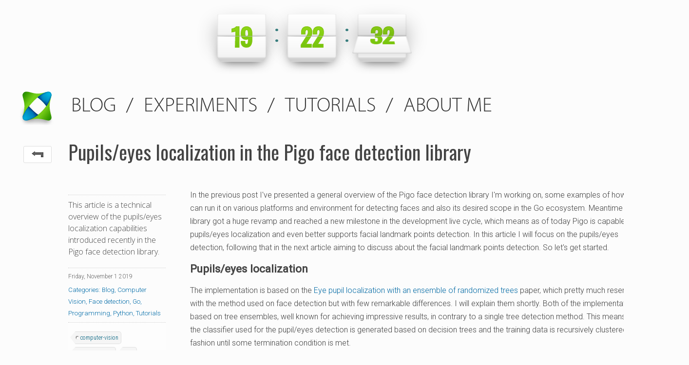

--- FILE ---
content_type: text/html; charset=UTF-8
request_url: https://esimov.com/2019/11/pupilseyes-localization-in-the-pigo-face-detection-library
body_size: 11754
content:
<!doctype html>
<html class="no-js" lang="en">
<head>
	<meta charset="utf-8" />
	<meta http-equiv="X-UA-Compatible" content="IE=edge,chrome=1" />

	<title>Endre Simo - Pupils/eyes localization in the Pigo face detection library</title>
		<meta name="description" content="This article is a technical overview of the pupils/eyes localization capabilities introduced recently in the Pigo face detection library." />
	<meta name="author" content="Simo Endre" />

	<!-- Mobile viewport optimized: j.mp/bplateviewport -->
	<meta name="viewport" content="width=device-width, initial-scale=1, maximum-scale=1">
    <meta name="apple-mobile-web-app-capable" content="yes" />        
	<!-- For iPhone 4 with high-resolution Retina display: -->
	<link rel="apple-touch-icon-precomposed" sizes="114x114" href="apple-touch-icon-114x114-precomposed.png">
	<!-- For first-generation iPad: -->
	<link rel="apple-touch-icon-precomposed" sizes="72x72" href="apple-touch-icon-72x72-precomposed.png">
	<!-- For non-Retina iPhone, iPod Touch, and Android 2.1+ devices: -->
	<link rel="apple-touch-icon-precomposed" href="apple-touch-icon-precomposed.png">
        
	<link href="/favicon.ico" type="image/x-icon" rel="shortcut icon"/>

	<!--source css-->	
	<link href="//maxcdn.bootstrapcdn.com/font-awesome/4.2.0/css/font-awesome.min.css" rel="stylesheet">
	<link rel="stylesheet" href="/assets/css/navigation.css" />
	<link rel="stylesheet" href="/assets/css/esmv.min.css"/>
	<link rel="stylesheet" href="/assets/css/prism-default.css"/>
	<link rel="stylesheet" href="/assets/css/lightbox.css"/>
	<!--end source css-->

	<link href='//fonts.googleapis.com/css?family=Oswald' rel='stylesheet' type='text/css'>
	<link rel="stylesheet" type="text/css" href="/assets/css/mobile-hires.css" />
	<link rel="stylesheet" type="text/css" media="all and (max-width: 768px)" href="/assets/css/ipad.css" />			
	<link href='//fonts.googleapis.com/css?family=Roboto+Condensed:400,300,300italic' rel='stylesheet' type='text/css'>
	<link href='//fonts.googleapis.com/css?family=Roboto:400,100,100italic,300,300italic' rel='stylesheet' type='text/css'>
	<link href='//fonts.googleapis.com/css?family=Open+Sans:400,300,300italic,400italic,600italic,600' rel='stylesheet' type='text/css'>	
	
	<script src="/assets/js/libs/modernizr-2.0.6.min.js"></script>		
	<script type="text/javascript">

	var _gaq = _gaq || [];
    _gaq.push(['_setAccount', 'UA-28204228-1']);
    _gaq.push(['_trackPageview']);
    _gaq.push(['_setDomainName', 'hellopixel.net']);
    _gaq.push(['_setDomainName', 'esimov.com']);
    _gaq.push(['_setAllowLinker', true]);

    (function() {
        var ga = document.createElement('script'); ga.type = 'text/javascript'; ga.async = true;
        ga.src = ('https:' == document.location.protocol ? 'https://ssl' : 'http://www') + '.google-analytics.com/ga.js';
        var s = document.getElementsByTagName('script')[0]; s.parentNode.insertBefore(ga, s);
    })();

	</script>
	<script>var disqus_developer = 1;</script>

</head>

<body>

	<header class="navigation">
		<div class="clock">                            
			<h1>                                
				<div class="counter hours">
					<span class="decor top"></span>
					<span class="decor bottom"></span>
					<span class="from top"><span></span><span class="shadow"></span></span>
					<span class="from bottom"><span></span><span class="shadow"></span></span>
					<span class="to top"><span></span><span class="shadow"></span></span>
					<span class="to bottom"><span></span><span class="shadow"></span></span>
				</div>
				<span>:</span>
				<div class="counter minutes">
					<span class="decor top"></span>
					<span class="decor bottom"></span>
					<span class="from top"><span></span><span class="shadow"></span></span>
					<span class="from bottom"><span></span><span class="shadow"></span></span>
					<span class="to top"><span></span><span class="shadow"></span></span>
					<span class="to bottom"><span></span><span class="shadow"></span></span>
				</div>
				<span>:</span>
				<div class="counter seconds">
					<span class="decor top"></span>
					<span class="decor bottom"></span>
					<span class="from top"><span></span><span class="shadow"></span></span>
					<span class="from bottom"><span></span><span class="shadow"></span></span>
					<span class="to top"><span></span><span class="shadow"></span></span>
					<span class="to bottom"><span></span><span class="shadow"></span></span>
				</div>                                
			</h1>                            
		</div>
		<div class="logo-container">
			<a href="/category/blog" class="logo" title="Blog">
				<img src="/assets/images/logo.png" alt="About Me" />
			</a>
		</div>
		<nav>
			<ul class="clearfix">
				<li><a href="/category/blog" class="nav-blog" title="Blog">Blog</a></li>
				<li><span> / </span></li>
				<li><a href="/category/experiments" class="nav-experiments" title="Experiments">Experiments</a></li>
				<li><span> / </span></li>
				<li><a href="/category/tutorials" class="nav-tutorials" title="Tutorials">Tutorials</a></li>
				<li><span> / </span></li>
				<li><a href="/about" class="nav-about" title="About Me">About Me</a></li>
			</ul>
		</nav>                        
	</header>

	<div id="wrapper">
		<div id="sections-wrapper">
			<div class="preloader"> </div>
			<div class="seo">
				<h1>Pupils/eyes localization in the Pigo face detection library</h1><time>2019-11-01 15:55:24</time>Categories: Blog,Computer Vision,Face detection,Go,Programming,Python,Tutorials<div class="text"><p>In the previous post I've presented a general overview of the Pigo face detection library I'm working on, some examples of how you can run it on various platforms and environment for detecting faces and also its desired scope in the Go ecosystem. Meantime the library got a huge revamp and reached a new milestone in the development live cycle, which means as of today Pigo is capable of pupils/eyes localization and even better supports facial landmark points detection. In this article I will focus on the pupils/eyes detection, following that in the next article aiming to discuss about the facial landmark points detection. So let's get started.</p>

<h2>Pupils/eyes localization</h2>

<p>The implementation is based on the <a href="https://www.sciencedirect.com/science/article/abs/pii/S0031320313003294">Eye pupil localization with an ensemble of randomized trees</a> paper, which pretty much resembles with the method used on face detection but with few remarkable differences. I will explain them shortly. Both of the implementations are based on tree ensembles, well known for achieving impressive results, in contrary to a single tree detection method. This means that the classifier used for the pupil/eyes detection is generated based on decision trees and the training data is recursively clustered in this fashion until some termination condition is met.</p>

<p>Since we know the leaf structure of the binary classifier the only thing we need to do is to decompose it in order to obtain the data structure. The decomposition procedure is based on the following steps:</p>
<ul>
	<li>Read the depth (size) of each tree and write it into the buffer array.</li>
	<li>Get the number of stages as 32-bit unsigned integers and write it into the buffer array.</li>
	<li>Obtain the scale multiplier (applied after each stage) and write it into the buffer array.</li>
	<li>Obtain the number of trees per stage and write it into the buffer array.</li>
	<li>Obtain the depth of each tree and write it into the buffer array.</li>
	<li>Traverse all the stages of the binary tree, traverse all the branches of each stage and read prediction from tree's leaf nodes.</li>
</ul>

<p>The returned element should be a struct containing all of the above information.</p>

<p>There is a problem though: the output of the regression trees might be noisy and unreliable in some special cases like when we are feeding some low quality video frames or images. This is the reason why the method introduces a random perturbation factor during runtime to outweigh the false positive rates on detection. Later on, after the detected face region is classified we sort the perturbations in ascendant order and retrieve the median value of the resulted vector.</p>

<img src="https://esimov.com/blog/wp-content/uploads/2019/11/puploc_perturbation.jpg" alt="Pupil localization with perturbation" width="auto" height="auto" class="aligncenter size-full wp-image-1487" />

<p>The classification procedure consists in the following: traverse the trees on all the stages and use almost the same binary test applied on the face classification procedure. We have to restrict the pupils/eyes classification method exclusive to the detected face region. In the end we will obtain the pupils coordinates and a scale factor. The scale factor is less important in this case, since it's useful only if we wish to give a different size for the detected pupils.<p>

<iframe
  src="https://carbon.now.sh/embed/?bg=rgba(255%2C255%2C255%2C0)&t=seti&wt=none&l=text%2Fx-go&ds=false&dsyoff=20px&dsblur=68px&wc=true&wa=true&pv=56px&ph=56px&ln=false&fl=1&fm=Hack&fs=14px&lh=133%25&si=false&es=1x&wm=false&code=%252F%252F%2520RunDetector%2520runs%2520the%2520pupil%2520localization%2520function.%250Afunc%2520(plc%2520*PuplocCascade)%2520RunDetector(pl%2520Puploc%252C%2520img%2520ImageParams%252C%2520angle%2520float64%252C%2520flipV%2520bool)%2520*Puploc%2520%257B%250A%2509rows%252C%2520cols%252C%2520scale%2520%253A%253D%2520%255B%255Dfloat32%257B%257D%252C%2520%255B%255Dfloat32%257B%257D%252C%2520%255B%255Dfloat32%257B%257D%250A%2509res%2520%253A%253D%2520%255B%255Dfloat32%257B%257D%250A%250A%2509for%2520i%2520%253A%253D%25200%253B%2520i%2520%253C%2520pl.Perturbs%253B%2520i%252B%252B%2520%257B%250A%2509%2509row%2520%253A%253D%2520float32(pl.Row)%2520%252B%2520float32(pl.Scale)*0.15*(0.5-rand.Float32())%250A%2509%2509col%2520%253A%253D%2520float32(pl.Col)%2520%252B%2520float32(pl.Scale)*0.15*(0.5-rand.Float32())%250A%2509%2509sc%2520%253A%253D%2520float32(pl.Scale)%2520*%2520(0.925%2520%252B%25200.15*rand.Float32())%250A%250A%2509%2509if%2520angle%2520%253E%25200.0%2520%257B%250A%2509%2509%2509if%2520angle%2520%253E%25201.0%2520%257B%250A%2509%2509%2509%2509angle%2520%253D%25201.0%250A%2509%2509%2509%257D%250A%2509%2509%2509res%2520%253D%2520plc.classifyRotatedRegion(row%252C%2520col%252C%2520sc%252C%2520angle%252C%2520img.Rows%252C%2520img.Cols%252C%2520img.Pixels%252C%2520img.Dim%252C%2520flipV)%250A%2509%2509%257D%2520else%2520%257B%250A%2509%2509%2509res%2520%253D%2520plc.classifyRegion(row%252C%2520col%252C%2520sc%252C%2520img.Rows%252C%2520img.Cols%252C%2520img.Pixels%252C%2520img.Dim%252C%2520flipV)%250A%2509%2509%257D%250A%250A%2509%2509rows%2520%253D%2520append(rows%252C%2520res%255B0%255D)%250A%2509%2509cols%2520%253D%2520append(cols%252C%2520res%255B1%255D)%250A%2509%2509scale%2520%253D%2520append(scale%252C%2520res%255B2%255D)%250A%2509%257D%250A%250A%2509%252F%252F%2520Sorting%2520the%2520perturbations%2520in%2520ascendent%2520order%250A%2509sort.Sort(plocSort(rows))%250A%2509sort.Sort(plocSort(cols))%250A%2509sort.Sort(plocSort(scale))%250A%250A%2509%252F%252F%2520Get%2520the%2520median%2520value%2520of%2520the%2520sorted%2520perturbation%2520results%250A%2509return%2520%2526Puploc%257B%250A%2509%2509Row%253A%2520%2520%2520int(rows%255Bint(round(float64(pl.Perturbs)%252F2))%255D)%252C%250A%2509%2509Col%253A%2520%2520%2520int(cols%255Bint(round(float64(pl.Perturbs)%252F2))%255D)%252C%250A%2509%2509Scale%253A%2520scale%255Bint(round(float64(pl.Perturbs)%252F2))%255D%252C%250A%2509%257D%250A%257D"
  style="width:1024px; height:473px; border:0; overflow:hidden;"
  sandbox="allow-scripts allow-same-origin">
</iframe>

<p>We are using the same method for left and right eye detection, the only difference is that for the right eye detection we flip the sign in the following formula.</p>

<iframe
  src="https://carbon.now.sh/embed/?bg=rgba(255%2C255%2C255%2C0)&t=seti&wt=none&l=go&ds=false&dsyoff=20px&dsblur=68px&wc=true&wa=true&pv=48px&ph=32px&ln=false&fl=1&fm=Hack&fs=14px&lh=133%25&si=false&es=2x&wm=false&code=%252F%252F%2520left%2520eye%250Apuploc%2520%253D%2520%2526pigo.Puploc%257B%250A%2520%2520%2520%2520Row%253A%2520%2520%2520%2520%2520%2520face.Row%2520-%2520int(0.075*float32(face.Scale))%252C%250A%2520%2520%2520%2520Col%253A%2520%2520%2520%2520%2520%2520face.Col%2520-%2520int(0.175*float32(face.Scale))%252C%250A%2520%2520%2520%2520Scale%253A%2520%2520%2520%2520float32(face.Scale)%2520*%25200.25%252C%250A%2520%2520%2520%2520Perturbs%253A%2520perturb%252C%250A%257D%250A%250A%252F%252F%2520right%2520eye%250Apuploc%2520%253D%2520%2526pigo.Puploc%257B%250A%2520%2520%2520%2520Row%253A%2520%2520%2520%2520%2520%2520face.Row%2520-%2520int(0.075*float32(face.Scale))%252C%250A%2520%2520%2520%2520Col%253A%2520%2520%2520%2520%2520%2520face.Col%2520%252B%2520int(0.185*float32(face.Scale))%252C%250A%2520%2520%2520%2520Scale%253A%2520%2520%2520%2520float32(face.Scale)%2520*%25200.25%252C%250A%2520%2520%2520%2520Perturbs%253A%2520perturb%252C%250A%257D%250A"
  style="width:1024px; height:473px; border:0; overflow:hidden;"
  sandbox="allow-scripts allow-same-origin">
</iframe>

<p>To run it on static images a CLI application is bundled into the library. The difference from the face detection is that in addition we have to provide the binary classifier for pupil/eyes detection. Since the library is constructed in a modular fashion, this means that only certain sections needs to be extended like the binary parser and the classification function. Other parts of the code remains pretty much unchanged.</p>

<p>This is how the end result looks like:</p>

<img src="https://esimov.com/blog/wp-content/uploads/2019/11/pigo_pupil_det.png" alt="Pupils/eyes detection" width="auto" height="auto" class="aligncenter size-large" />

<h2>Webcam demo</h2>

<p>I have also created a webcam demo running in Python, since as of today there isn't a native Go webcam library supported on all platforms. The major takeaway is that the computational (the face and pupils detection) part is executed in Go and the resulted data (the detection coordinates) are transferred to Python through a shared object library.</p>

<p>It sounds like an alchemy, but it's definitely a working solution. On the Go part there are a few things we need to take care.</p>

<ul>
<li>The exported function should be annotated with the <kbd>//export <FunctionName> statement</kbd>.</li>
<li>The source must import the pseudo <kbd>C</kbd> package.</li>
<li>An empty <kbd>main</kbd> function should be declared.</li>
<li>The package must be a <kbd>main</kbd> package.</li>
</ul>

<p>These are only the technical requirements imposed by the language in order to transfer the Go code as a shared object. Afterwards we can build the program with the following commands (in fact these will be executed from the Python code).</p>

<iframe
  src="https://carbon.now.sh/embed?bg=rgba(255%2C255%2C255%2C0)&t=seti&wt=none&l=python&ds=false&dsyoff=20px&dsblur=68px&wc=true&wa=true&pv=56px&ph=56px&ln=false&fm=Hack&fs=14px&lh=133%25&si=false&es=1x&wm=false&code=os.system('go%2520build%2520-o%2520pigo.so%2520-buildmode%253Dc-shared%2520pigo.go')%250Apigo%2520%253D%2520cdll.LoadLibrary('.%252Fpigo.so')%250Aos.system('rm%2520pigo.so')"
  style="width:1024px; height:250px; border:0; overflow:hidden;"
  sandbox="allow-scripts allow-same-origin">
</iframe>

<p>To communicate with the Go code from the Python code base we will use the <kbd>Ctype</kbd> library. This is a handy library which provides C compatible data types, and allows calling functions in DLLs or shared libraries. Using the library at first might be intimidating since it heavily relies on the C structs and types. Also accessing the Go data is possible exclusively through pointer interfaces. This means we need to be aware about the data type, the buffer length and the maximum capacity of the transferred Go slice. In fact the slice will be a pointer pointing to a data structure. In Python we have to declare a class which maps to a C type struct having the following components:</p>

<iframe
  src="https://carbon.now.sh/embed/?bg=rgba(255%2C255%2C255%2C0)&t=seti&wt=none&l=python&ds=false&dsyoff=20px&dsblur=68px&wc=true&wa=true&pv=56px&ph=56px&ln=false&fl=1&fm=Hack&fs=14px&lh=133%25&si=false&es=1x&wm=false&code=%2523%2520define%2520class%2520GoPixelSlice%2520to%2520map%2520to%253A%250A%2523%2520C%2520type%2520struct%2520%257B%2520void%2520*data%253B%2520GoInt%2520len%253B%2520GoInt%2520cap%253B%2520%257D%250Aclass%2520GoPixelSlice(Structure)%253A%250A%2509_fields_%2520%253D%2520%255B%250A%2509%2509(%2522pixels%2522%252C%2520POINTER(c_ubyte))%252C%2520(%2522len%2522%252C%2520c_longlong)%252C%2520(%2522cap%2522%252C%2520c_longlong)%252C%250A%2509%255D"
  style="width:1024px; height:290px; border:0; overflow:hidden;"
  sandbox="allow-scripts allow-same-origin">
</iframe>

<p>On the other hand at the Go counterpart after running the detection function and retrieving the coordinate results we need to convert them as one dimensional array, since in Go is not possible transfer a 2D array over an array pointer. The trick is to convert the 2D array (since we are dealing with multiple face detection and by default multiple pupils/eyes detection) to a 1D array in such a way to delimit the detection groups from each other. One efficient way to make this happen is to introduce as a first slice element the number of detected faces. Since we know how many faces are detected, later on in the Python part we can transform the array with the help of <kbd>numpy</kbd> to the desired shape.</p>

<p>This is how the Go code looks like. We are invoking the <kbd>runtime.KeepAlive(coords)</kbd> function to make sure the coords is not freed up by the garbage collector prematurely.</p>

<iframe
  src="https://carbon.now.sh/embed/?bg=rgba(255%2C255%2C255%2C0)&t=seti&wt=none&l=go&ds=false&dsyoff=20px&dsblur=68px&wc=true&wa=true&pv=48px&ph=32px&ln=false&fl=1&fm=Hack&fs=14px&lh=133%25&si=false&es=2x&wm=false&code=coords%2520%253A%253D%2520make(%255B%255Dint%252C%25200%252C%2520len(dets))%250Ago%2520func()%2520%257B%250A%2520%2520%2520%2520%252F%252F%2520Since%2520in%2520Go%2520we%2520cannot%2520transfer%2520a%25202d%2520array%2520trough%2520an%2520array%2520pointer%250A%2520%2520%2520%2520%252F%252F%2520we%2520have%2520to%2520transform%2520it%2520into%25201d%2520array.%250A%2520%2520%2520%2520for%2520_%252C%2520v%2520%253A%253D%2520range%2520dets%2520%257B%250A%2520%2520%2520%2520%2520%2520%2520%2520coords%2520%253D%2520append(coords%252C%2520v...)%250A%2520%2520%2520%2520%257D%250A%250A%2520%2520%2520%2520%252F%252F%2520Include%2520as%2520a%2520first%2520slice%2520element%2520the%2520number%2520of%2520detected%2520faces.%250A%2520%2520%2520%2520%252F%252F%2520We%2520need%2520to%2520transfer%2520this%2520value%2520in%2520order%2520to%2520define%2520the%2520Python%2520array%2520buffer%2520length.%250A%2520%2520%2520%2520coords%2520%253D%2520append(%255B%255Dint%257Blen(dets)%252C%25200%252C%25200%252C%25200%252C%25200%257D%252C%2520coords...)%250A%250A%2520%2520%2520%2520%252F%252F%2520Convert%2520the%2520slice%2520into%2520an%2520array%2520pointer.%250A%2520%2520%2520%2520s%2520%253A%253D%2520*(*%255B%255Duint8)(unsafe.Pointer(%2526coords))%250A%2520%2520%2520%2520p%2520%253A%253D%2520uintptr(unsafe.Pointer(%2526s%255B0%255D))%250A%250A%2520%2520%2520%2520%252F%252F%2520Ensure%2520%2560coords%2560%2520is%2520not%2520freed%2520up%2520by%2520GC%2520prematurely.%250A%2520%2520%2520%2520runtime.KeepAlive(coords)%250A%250A%2520%2520%2520%2520%252F%252F%2520return%2520the%2520pointer%2520address%250A%2520%2520%2520%2520pointCh%2520%253C-%2520p%250A%257D()%250Areturn%2520%253C-pointCh"
  style="width:1024px; height:578px; border:0; overflow:hidden;"
  sandbox="allow-scripts allow-same-origin">
</iframe>

<p>In the end we should obtain something like below, where the first value represent the number of the detected faces and the rest of the values are the <kbd>x</kbd> and <kbd>y</kbd> coordinates and the <kbd>scale</kbd> factor of the detected faces, respectively pupils.</p>

<p><kbd>[2 0 0 0 0 272 297 213 41 1 248 258 27 41 0 248 341 27 41 0 238 599 72 25 1 230 587 9 25 0 233 616 9 25 0]</kbd></p>

<p>Back to Python. We are capturing each frame from the webcam and transferring the underlying binary data to Go as a byte array. After running the face detector over the obtained binary data we are retrieving back the obtained one dimensional array. Ctypes requires to define a class which must contains a <kbd>_field_</kbd> attribute. This attribute must be a list of 2-tuples, containing a field name and a field type. Since the Go slice has a <kbd>len</kbd> and a <kbd>cap</kbd> attribute we will define them as the tuple elements. Once we've defined the base class we also have to define the argument types. The argument type will be the base class and the return type will be a pointer type, represented as integer exactly as the Go return type.</p>

<iframe
  src="https://carbon.now.sh/embed/?bg=rgba(255%2C255%2C255%2C0)&t=seti&wt=none&l=python&ds=false&dsyoff=20px&dsblur=68px&wc=true&wa=true&pv=48px&ph=32px&ln=false&fl=1&fm=Hack&fs=14px&lh=133%25&si=false&es=2x&wm=false&code=%2523%2520Obtain%2520the%2520camera%2520pixels%2520and%2520transfer%2520them%2520to%2520Go%2520trough%2520Ctypes.%250Adef%2520process_frame(pixs)%253A%250A%2509dets%2520%253D%2520np.zeros(ARRAY_DIM%2520*%2520MAX_NDETS%252C%2520dtype%253Dnp.float32)%250A%2509pixels%2520%253D%2520cast((c_ubyte%2520*%2520len(pixs))(*pixs)%252C%2520POINTER(c_ubyte))%250A%2509%250A%2509%2523%2520call%2520FindFaces%250A%2509faces%2520%253D%2520GoPixelSlice(pixels%252C%2520len(pixs)%252C%2520len(pixs))%250A%2509pigo.FindFaces.argtypes%2520%253D%2520%255BGoPixelSlice%255D%250A%2509pigo.FindFaces.restype%2520%253D%2520c_void_p%250A%250A%2509%2523%2520Call%2520the%2520exported%2520FindFaces%2520function%2520from%2520Go.%2520%250A%2509ndets%2520%253D%2520pigo.FindFaces(faces)%250A%2509data_pointer%2520%253D%2520cast(ndets%252C%2520POINTER((c_longlong%2520*%2520ARRAY_DIM)%2520*%2520MAX_NDETS))%250A%2509%250A%2509if%2520data_pointer%2520%253A%250A%2509%2509buffarr%2520%253D%2520((c_longlong%2520*%2520ARRAY_DIM)%2520*%2520MAX_NDETS).from_address(addressof(data_pointer.contents))%250A%2509%2509res%2520%253D%2520np.ndarray(buffer%253Dbuffarr%252C%2520dtype%253Dc_longlong%252C%2520shape%253D(MAX_NDETS%252C%2520ARRAY_DIM%252C))%250A%250A%2509%2509%2523%2520The%2520first%2520value%2520of%2520the%2520buffer%2520aray%2520represents%2520the%2520buffer%2520length.%250A%2509%2509dets_len%2520%253D%2520res%255B0%255D%255B0%255D%250A%2509%2509res%2520%253D%2520np.delete(res%252C%25200%252C%25200)%2520%2523%2520delete%2520the%2520first%2520element%2520from%2520the%2520array%250A%250A%2509%2509%2523%2520We%2520have%2520to%2520consider%2520the%2520pupil%2520pair%2520added%2520into%2520the%2520list.%250A%2509%2509%2523%2520That's%2520why%2520we%2520are%2520multiplying%2520the%2520detection%2520length%2520with%25203.%250A%2509%2509dets%2520%253D%2520list(res.reshape(-1%252C%2520ARRAY_DIM))%255B0%253Adets_len*3%255D%250A%2509%2509return%2520dets"
  style="width:1024px; height:640px; border:0; overflow:hidden;"
  sandbox="allow-scripts allow-same-origin">
</iframe>

<p>Since in Ctypes we are dealing with pointer values, this means we do not have any information about the allocated buffer size needed by the face detector, this is the reason why we are allocating a buffer just enough to hold all the values returned by the detector. Later on we'll trim the buffer length by emptying the null values. We can do this because we already know the number of detected faces. So the end results will be the number of detected faces multiplied by 3, since each face detection result should be extended with a pair of pupil detection.</p>

<iframe
  src="https://carbon.now.sh/embed/?bg=rgba(255%2C255%2C255%2C0)&t=seti&wt=none&l=python&ds=false&dsyoff=20px&dsblur=68px&wc=true&wa=true&pv=56px&ph=56px&ln=false&fl=1&fm=Hack&fs=14px&lh=133%25&si=false&es=1x&wm=false&code=%2523%2520We%2520have%2520to%2520consider%2520the%2520pupil%2520pair%2520added%2520into%2520the%2520list.%250A%2523%2520That's%2520why%2520we%2520are%2520multiplying%2520the%2520detection%2520length%2520with%25203.%250Adets%2520%253D%2520list(res.reshape(-1%252C%2520ARRAY_DIM))%255B0%253Adets_len*3%255D"
  style="width:1024px; height:240px; border:0; overflow:hidden;"
  sandbox="allow-scripts allow-same-origin">
</iframe>

<p>And that's all. Below is a video capture of running the face detector in real time. The small lagging is due to time needed to convert the Go code to a shared library, otherwise the algorithm can produce much higher frame rates.</p>

<blockquote class="twitter-tweet"><p lang="en" dir="ltr">Pigo, the Go face detection library now supports pupil/eyes localization.? There are still more to come! <a href="https://twitter.com/hashtag/golang?src=hash&amp;ref_src=twsrc%5Etfw">#golang</a> <a href="https://twitter.com/hashtag/MachineLearning?src=hash&amp;ref_src=twsrc%5Etfw">#MachineLearning</a> <a href="https://t.co/JTEZp9fdem">https://t.co/JTEZp9fdem</a> <a href="https://t.co/eNHydt2ZCL">pic.twitter.com/eNHydt2ZCL</a></p>&mdash; Endre Simo (@simo_endre) <a href="https://twitter.com/simo_endre/status/1159796332581838850?ref_src=twsrc%5Etfw">August 9, 2019</a></blockquote> <script async src="https://platform.twitter.com/widgets.js" charset="utf-8"></script>

<p> I hope that you enjoyed reading this article and got a better understanding of the interaction between Go and Python. In the next article I'll present a concrete example using this feature. If you appreciate the work done on this library please show your support by staring the library Github repository here: <a href="https://github.com/esimov/pigo">https://github.com/esimov/pigo</a>.</p>
</div>			</div>
			<section class="post-details clearfix">
				<a href="#" title="Back" class="back"><span></span></a>
				<div class="centered clearfix">
					<div class="content clearfix">
						<div>
							<h1 class="title"></h1>
							<div>
								<div class="sidebar">
									<h2></h2>
									<time></time>
									<div class="categories"></div>
									<a href="#" class="github-link" target="_blank"><span>Fork it</span></a>
									<a href="#" class="download-link" target="_blank"><span>Download</span></a>
									<a href="#" class="demo-link" target="_blank"><span>Demo</span></a>
									<a href="#" class="website-link" target="_blank"><span>Visit website</span></a>
									<ul class="tags"></ul>
									
									<div class="header-icons addthis_toolbox addthis_default_style addthis_32x32_style" href="" addthis:ui_hover_delay="200" addthis:url="" addthis:title="">
										<a style="padding:0px" class="addthis_button_facebook">
											<span alt="Facebook" id="facebook-icon" >Facebook</span>                        
										</a>
										<a style="padding:0px" class="addthis_button_twitter">
											<span alt="Twitter" id="twitter-icon">Twitter</span>                                
										</a>
										<a style="padding:0px" class="addthis_button_email">
											<span alt="Email" id="email-icon">Email</span>                                
										</a>                        
									</div>																									
								</div>
							</div>

							<div class="details">
								<div class="text"></div>																		
							</div>

							<h3 class="comments-toggle">Show comments:</h3>
							<div class="toggle-buttons">
								<ul>
									<li><label for="checkbox-0"><input type="checkbox" name="checkbox-0" id="checkbox-0" /><span>checkbox 0</span></label></li>                                        
								</ul>
							</div>

							<div class="comments">
								<div id="disqus_thread"></div>
									<script type="text/javascript">
										/* * * CONFIGURATION VARIABLES: EDIT BEFORE PASTING INTO YOUR WEBPAGE * * */
		                                var disqus_shortname = 'esimov'; // required: replace example with your forum shortname								        
		                                var disqus_developer = 1;
									    var isDisqusLoaded = false;

									    disqus_config = function() {
										    this.callbacks.onReady = [function() {
										    	isDisqusLoaded = true;
										        $('#disqus_thread iframe').css({
										            'height': '339px',
										            'height': 'auto !important',
										            'min-height': '339px'
										        });										       
										    }];
										};
		                                /* * * DON'T EDIT BELOW THIS LINE * * */
		                                (function() {
		                                	var dsq = document.createElement('script'); dsq.type = 'text/javascript'; dsq.async = true;
		                                	dsq.src = '//' + disqus_shortname + '.disqus.com/embed.js';
		                                	(document.getElementsByTagName('head')[0] || document.getElementsByTagName('body')[0]).appendChild(dsq);
		                                })();
		                                                    
	                                </script>
									<noscript>Please enable JavaScript to view the <a href="http://disqus.com/?ref_noscript">comments powered by Disqus.</a></noscript>
                                    <a href="//disqus.com" class="dsq-brlink">comments powered by <span class="logo-disqus">Disqus</span></a>
                            </div>
                        </div>
                    </div>
                </div>    
                </section>

                <section class="blog active">
                	<div class="centered">

                	</div>
                </section>

                <section class="experiments">
                	<div class="centered" id ="canvas-holder">
                		<canvas id="world"></canvas>
                	</div>
                </section>

                <section class="tutorials">
                	<div class="centered">
                	</div>
                </section>

                <section class="tag">
                	<div class="centered">
                	</div>
                </section>

            </div>
        </div>
	    <footer class="clearfix">
	    	<div class="footer-integration">
	    		<aside class="menu">
	    			<nav>
	    				<a href="/category/blog" class="icon-button even fa fa-file-text"></a><span>Blog</span>
	    				<a href="/category/experiments" class="icon-button odd fa fa-flask"></a><span>Experiments</span>
	    				<a href="/category/tutorials" class="icon-button even fa fa-pencil"></a><span>Tutorials</span>
	    				<a href="/about" class="icon-button odd fa fa-user"></a><span>About Me</span>
	    			</nav>                                            			
	    		</aside>

	    		<aside class="latest-tweets" style="visibility: hidden">
	    			<article>
	    				<hgroup><h1>Latest Tweets</h1></hgroup>
	    			</article>
	    		</aside>

	    		<aside id="cbp-qtrotator" class="cbp-qtrotator">
	    					    				<div class="cbp-qtcontent">
		    					<blockquote>
		    						<div class="post-type icon-edit"></div>
		    						<a href="/2016/04/mandelbrot-renderer-in-go">
		    							<p>Mandelbrot renderer in Go</p>
		    							<p>Mandelbrot image renderer written in Go. It's using Go's concurrent and parallel programming feature called goroutines. The output is highly customizable and the rendered mandelbrot set color palette is very adaptive due to the various color palettes (these can be extended easily) and the interpolation algorithm used to blend these colors together.</p>
		    						</a>
		    					</blockquote>
		    				</div>    
		    						    				<div class="cbp-qtcontent">
		    					<blockquote>
		    						<div class="post-type icon-beaker"></div>
		    						<a href="/2014/10/perlin-noise-based-minecraft-rendering-experiment">
		    							<p>Perlin noise based Minecraft rendering experiment</p>
		    							<p>This is an adapted version of Notch's javascript based minecraft rendering experiment, extended with Perlin noise based terrain simulation.</p>
		    						</a>
		    					</blockquote>
		    				</div>    
		    						    				<div class="cbp-qtcontent">
		    					<blockquote>
		    						<div class="post-type icon-edit"></div>
		    						<a href="/2014/03/new-adeventure-the-go-language">
		    							<p>Nice to meet you Go lang</p>
		    							<p>Recently i started to study Go language, the shiny new programming language developed by Google. The general opinion about the language among developers was quite positive so i thought to give it a try.</p>
		    						</a>
		    					</blockquote>
		    				</div>    
		    						    				<div class="cbp-qtcontent">
		    					<blockquote>
		    						<div class="post-type icon-beaker"></div>
		    						<a href="/2014/01/navier-stokes-fluid-simulation-on-html5-canvas">
		    							<p>Navier Stokes Fluid Simulation on HTML5 Canvas</p>
		    							<p>Implementing real time fluid simulation in pure Javascript was a long desire of me and has been sitting in my todo list from a long time on. However from various reasons i never found enough time to start working on it.</p>
		    						</a>
		    					</blockquote>
		    				</div>    
		    						    				<div class="cbp-qtcontent">
		    					<blockquote>
		    						<div class="post-type icon-beaker"></div>
		    						<a href="/2013/10/welcome-to-the-new-site">
		    							<p>A new look for my site</p>
		    							<p>I was thinking from time to time, to give some cool look for my site and finally decided to rebuild the old, wordpress themed one, using cutting edge web technologies. The whole site has been build up around <kbd>HTML5</kbd>, <kbd>Canvas</kbd> and <kbd>CSS3</kbd> spiced with a lot of Javascript.</p>
		    						</a>
		    					</blockquote>
		    				</div>    
		    						    				<div class="cbp-qtcontent">
		    					<blockquote>
		    						<div class="post-type icon-beaker"></div>
		    						<a href="/2012/12/typescript-first-impressions">
		    							<p>First impressions about Typescript, the new authoring tool from Microsoft</p>
		    							<p>The first question that may arise is what is Typescript? The answer is: Typescript is a superset of JavaScript which compiles to JavaScript at runtime, all while maintaining your existing code and using the existing libraries. </p>
		    						</a>
		    					</blockquote>
		    				</div>    
		    						    				<div class="cbp-qtcontent">
		    					<blockquote>
		    						<div class="post-type icon-edit"></div>
		    						<a href="/2012/05/worley-noise-cellular-texturing">
		    							<p>Worley noise cellular texturing</p>
		    							<p>There are some quite well known procedural textures generation algorithms used in graphic industry: Voronoi, Perlin noise, simplex noise (a lightweight variation of Perlin noise), reaction-diffusion systems like Turing pattern etc. In this experiment i will implement the Worley noise in Javascript.</p>
		    						</a>
		    					</blockquote>
		    				</div>    
		    						    				<div class="cbp-qtcontent">
		    					<blockquote>
		    						<div class="post-type icon-edit"></div>
		    						<a href="/2012/02/organic-turing-pattern">
		    							<p>Organic Turing Pattern</p>
		    							<p>This Flash experiment was inspired by a thoroughly explained article about what has been generally known as Turing Pattern.</p>
		    						</a>
		    					</blockquote>
		    				</div>    
		    						    				<div class="cbp-qtcontent">
		    					<blockquote>
		    						<div class="post-type icon-beaker"></div>
		    						<a href="/2011/07/sound-visualisation">
		    							<p>Sound visualization</p>
		    							<p>I called this experiment wormhole sound visualization because of procedural content generation, as the whole texture has been created procedurally. Below the fact that i'm absolutely interested in generative algorithm and imaginary i tried to explore Flash new drawing capabilities like the <kbd>IGraphicsData</kbd>.</p>
		    						</a>
		    					</blockquote>
		    				</div>    
		    						    				<div class="cbp-qtcontent">
		    					<blockquote>
		    						<div class="post-type icon-edit"></div>
		    						<a href="/2011/07/cloth-simulation-with-rk4-numerical-integration">
		    							<p>Cloth simulation with RK4 numerical integration</p>
		    							<p>In this article I will discuss about something which is best known as numerical integration. I have been always fascinated about organically moving cloth, and wondered how it can be possible to reproduce this visually appealing effect using Actionscript.</p>
		    						</a>
		    					</blockquote>
		    				</div>    
		    				                                                        
	    		</aside>    

	    		<aside class="flip-container">
	    			<div class="flipper">                        
	    				<div class="front face">                           
	    					<img src="/assets/images/profile.png" class="profile" width="90px"/>
	    					<div class="hover">
	    						<a href="https://www.twitter.com/simo_endre"><div class="icon-twitter fa fa-twitter"></div></a>
	    					</div>
	    					<section id="about">
	    						<p>About <span>Endre Simo</span></p>
	    						<p>Software developer interested in computer vision, image processing, computational and generative algorithm, having a deep passion for computer generated patterns and visualization.</p>																		
	    					</section>
	    					<div class="info-button"><a href="#">i</a></div>
	    					<div class="sharing-section">
	    						<a href="https://github.com/esimov" class="icon-button github"><i class="fa fa-github icon-github"></i><span></span></a>
	    						<a href="https://www.linkedin.com/pub/endre-simo/39/ab2/87a" class="icon-button linkedin"><i class="fa fa-linkedin icon-linkedin"></i><span></span></a>
	    						<a href="https://stackoverflow.com/users/1211175/esimov" class="icon-button stackexchange"><i class="fa fa-stack-overflow icon-stackexchange"></i><span></span></a>																			    						
	    						<a href="https://codepen.io/esimov/" class="icon-button codepen"><i class="fa fa-codepen icon-codepen"></i><span></span></a>																		
	    						<a href="https://www.youtube.com/user/esimovaq" class="icon-button youtube"><i class="fa fa-youtube icon-youtube"></i><span></span></a>
	    					</div>
	    				</div>
	    				<div class="back face">
	    					<div class="info-button"><a href="#">i</a></div>
	    					<div class="back-title">Skills and Expertise</div>
	    					<section>
	    						<code>Golang</code> <code>PHP</code> <code>Node.js</code>
	    						<code>Javascript</code> <code>Angular.js</code> <code>React</code>
	    						<code>Backbone.js</code> <code>HTML5</code> <code>Electron</code>
	    						<code>Flash/AS3</code> <code>Typescript</code>
	    						<code>Processing</code> 
	    						<code>OpenCV</code> <code>Computer Vision</code>
	    						<code>Image Processing</code> <code>Machine Learning</code>
	    					</section>	    					
	    					<section><p>Interest</p>
	    						<code>Graphics</code> <code>Physics</code> <code>Math</code> <code>Philosophy</code>
	    						<code>Generative</code> <code>3d</code> <code>Rendering</code> <code>Computer Vision</code>
	    					</section>																
	    				</div>
	    			</div>
	    		</aside>                
	    	</footer>
                                            	
        	<!-- Grab Google CDN's jQuery, with a protocol relative URL; fall back to local if offline -->
        	<script src="//ajax.googleapis.com/ajax/libs/jquery/1.7.1/jquery.min.js"></script>
        	<script>window.jQuery || document.write('<script src="/assets/js/libs/jquery-1.6.4.min.js"><\/script>')</script>
        	<script type="text/javascript" src="/assets/js/libs/jquery.easing.1.3.js"></script>

        	<!--source scripts-->      	
        	<script type="text/javascript" src="/assets/js/libs/prism/prism.js"></script>                                              	
        	<script type="text/javascript" src="/assets/js/jquery.gallery.js"></script>
        	<script type="text/javascript" src="/assets/js/jquery.cbpQTRotator.min.js"></script>  
        	<script src="/assets/js/lightbox-2.6.min.js"></script>      	        	
        	<script type="text/javascript" src="/assets/js/esmv.min.js"></script>

        	<script type="text/javascript">var addthis_config = {"data_track_addressbar":true};</script>
        	<script type="text/javascript" src="//s7.addthis.com/js/300/addthis_widget.js#pubid=ra-518a661818b2dd28"></script>

		<!--[if lt IE 7 ]>
		<script defer src="//ajax.googleapis.com/ajax/libs/chrome-frame/1.0.3/CFInstall.min.js"></script>
		<script defer>window.attachEvent('onload',function(){CFInstall.check({mode:'overlay'})})</script>
		<![endif]-->
		
	</body>
</html>


--- FILE ---
content_type: text/css
request_url: https://esimov.com/assets/css/navigation.css
body_size: 2398
content:
@-webkit-keyframes preloader-move {
    0% {
        background-position: 0 0;
    }
    100% {
        background-position: 50px 50px;
    }
}
@-moz-keyframes preloader-move {
    0% {
        background-position: 0 0;
    }
    100% {
        background-position: 50px 50px;
    }
}
@-o-keyframes preloader-move {
    0% {
        background-position: 0 0;
    }
    100% {
        background-position: 50px 50px;
    }
}

@keyframes "logo-rotate-to" {
   0% {
    -webkit-transform-origin: 50% 50%;
    -moz-transform-origin: 50% 50%;
    -o-transform-origin: 50% 50%;
    -ms-transform-origin: 50% 50%;
    transform-origin: 50% 50%;
    -webkit-transform: rotate(0deg);
    -moz-transform: rotate(0deg);
    -o-transform: rotate(0deg);
    -ms-transform: rotate(0deg);
    transform: rotate(0deg);
}
100% {
    -webkit-transform-origin: 50% 50%;
    -moz-transform-origin: 50% 50%;
    -o-transform-origin: 50% 50%;
    -ms-transform-origin: 50% 50%;
    transform-origin: 50% 50%;
    -webkit-transform: rotate(180deg);
    -moz-transform: rotate(180deg);
    -o-transform: rotate(180deg);
    -ms-transform: rotate(180deg);
    transform: rotate(180deg);
}

}

@-moz-keyframes logo-rotate-to {
   0% {
     -moz-transform-origin: 50% 50%;
     transform-origin: 50% 50%;
     -moz-transform: rotate(0deg);
     transform: rotate(0deg);
 }
 100% {
     -moz-transform-origin: 50% 50%;
     transform-origin: 50% 50%;
     -moz-transform: rotate(180deg);
     transform: rotate(180deg);
 }

}

@-webkit-keyframes "logo-rotate-to" {
   0% {
     -webkit-transform-origin: 50% 50%;
     transform-origin: 50% 50%;
     -webkit-transform: rotate(0deg);
     transform: rotate(0deg);
 }
 100% {
     -webkit-transform-origin: 50% 50%;
     transform-origin: 50% 50%;
     -webkit-transform: rotate(180deg);
     transform: rotate(180deg);
 }

}

@-ms-keyframes "logo-rotate-to" {
   0% {
     -ms-transform-origin: 50% 50%;
     transform-origin: 50% 50%;
     -ms-transform: rotate(0deg);
     transform: rotate(0deg);
 }
 100% {
     -ms-transform-origin: 50% 50%;
     transform-origin: 50% 50%;
     -ms-transform: rotate(180deg);
     transform: rotate(180deg);
 }

}

@-o-keyframes "logo-rotate-to" {
   0% {
     -o-transform-origin: 50% 50%;
     transform-origin: 50% 50%;
     -o-transform: rotate(0deg);
     transform: rotate(0deg);
 }
 100% {
     -o-transform-origin: 50% 50%;
     transform-origin: 50% 50%;
     -o-transform: rotate(180deg);
     transform: rotate(180deg);
 }

}

@keyframes "logo-rotate-from" {
   0% {
    -webkit-transform-origin: 50% 50%;
    -moz-transform-origin: 50% 50%;
    -o-transform-origin: 50% 50%;
    -ms-transform-origin: 50% 50%;
    transform-origin: 50% 50%;
    -webkit-transform: rotate(180deg);
    -moz-transform: rotate(180deg);
    -o-transform: rotate(180deg);
    -ms-transform: rotate(180deg);
    transform: rotate(180deg);
}
100% {
    -webkit-transform-origin: 50% 50%;
    -moz-transform-origin: 50% 50%;
    -o-transform-origin: 50% 50%;
    -ms-transform-origin: 50% 50%;
    transform-origin: 50% 50%;
    -webkit-transform: rotate(0deg);
    -moz-transform: rotate(0deg);
    -o-transform: rotate(0deg);
    -ms-transform: rotate(0deg);
    transform: rotate(0deg);
}

}

@-moz-keyframes logo-rotate-from {
   0% {
     -moz-transform-origin: 50% 50%;
     transform-origin: 50% 50%;
     -moz-transform: rotate(180deg);
     transform: rotate(180deg);
 }
 100% {
     -moz-transform-origin: 50% 50%;
     transform-origin: 50% 50%;
     -moz-transform: rotate(0deg);
     transform: rotate(0deg);
 }

}

@-webkit-keyframes "logo-rotate-from" {
   0% {
     -webkit-transform-origin: 50% 50%;
     transform-origin: 50% 50%;
     -webkit-transform: rotate(180deg);
     transform: rotate(180deg);
 }
 100% {
     -webkit-transform-origin: 50% 50%;
     transform-origin: 50% 50%;
     -webkit-transform: rotate(0deg);
     transform: rotate(0deg);
 }

}

@-ms-keyframes "logo-rotate-from" {
   0% {
     -ms-transform-origin: 50% 50%;
     transform-origin: 50% 50%;
     -ms-transform: rotate(180deg);
     transform: rotate(180deg);
 }
 100% {
     -ms-transform-origin: 50% 50%;
     transform-origin: 50% 50%;
     -ms-transform: rotate(0deg);
     transform: rotate(0deg);
 }

}

@-o-keyframes "logo-rotate-from" {
   0% {
     -o-transform-origin: 50% 50%;
     transform-origin: 50% 50%;
     -o-transform: rotate(180deg);
     transform: rotate(180deg);
 }
 100% {
     -o-transform-origin: 50% 50%;
     transform-origin: 50% 50%;
     -o-transform: rotate(0deg);
     transform: rotate(0deg);
 }

}


header.navigation {
    position: relative;
    z-index: 5;
    display: block;
    width: 100%;
    min-width: 505px;
}
header.navigation .logo-container {
    position: relative;
    float: left;
    padding: 0px 30px 0px 40px;
}
header.navigation .logo-container .logo {      
    top: 25px;
    left: 24px;
    z-index: 1000;
}

header.navigation .logo-container .logo:active {
    position: relative;
    top: 1px;left: 1px;
}

header.navigation .logo-container h1 {
    padding: 0px 0px 5px 0px;
    margin: 2px 0px 0px 84px;
    text-shadow: 0px 1px #ffffff;
    font-family: 'Oswald';
    font-size: 22px;
    font-weight: normal;
    color: #666;
}
header.navigation .logo-container p {
    font-family: Georgia;
    text-shadow: 0px 1px #ffffff;
    font-size: 14px;
    line-height: 18px;
    display: block;
    color: #666;
    margin: 0px 0px 0px 84px;
    padding: 5px 0px 0px 0px;
}
header.navigation .logo-container .logo img:hover {
    -webkit-animation: logo-rotate-to 0.4s ease 1;
    -moz-animation: logo-rotate-to 0.4s ease 1;
    -o-animation: logo-rotate-to 0.4s ease 1;
    animation: logo-rotate-to 0.4s ease 1;
}
header.navigation .logo-container .logo img{
    -webkit-animation: logo-rotate-from 0.6s ease-in-out 1;
    -moz-animation: logo-rotate-from 0.6s ease-in-out 1;
    -o-animation: logo-rotate-from 0.6s ease-in-out 1;
    animation: logo-rotate-from 0.6s ease-in-out 1;
}
header.navigation nav {
    display: block;
    overflow: hidden;    
    height: 60px;    
    margin-top: 32px;
}
header.navigation nav img {
    width: 70px;
}
header.navigation nav ul {
    margin-top: 0px;
}
header.navigation nav ul li {	
    float: left;    
    list-style: none;
    margin: 0px 5px;
    cursor: pointer;    
    text-shadow: 0px 1px #fff;
    outline: none;
    -webkit-transition: border-bottom-color 0.2s, border-bottom-style 0.2s;
    -moz-transition: border-bottom-color 0.2s, border-bottom-style 0.2s;
    -o-transition: border-bottom-color 0.2s, border-bottom-style 0.2s;
    transition: border-bottom-color 0.2s, border-bottom-style 0.2s;
}
header.navigation nav ul li:first-child {
    margin-left: 0px;
}
header.navigation nav ul li,
header.navigation nav ul li a{    
    transition: all 400ms ease !important;  
}

header.navigation nav ul li span:hover {
    cursor: default;
}
header.navigation nav ul li a:hover{
    font-size: 46px!important;  
}
header.navigation nav ul li.active a:link,
header.navigation nav ul li:hover a:link,
header.navigation nav ul li.active a:visited,
header.navigation nav ul li:hover a:visited{
    color: #99DF1C;
}
header.navigation nav ul li a:link,
header.navigation nav ul li a:visited,
header.navigation nav ul li span {
    text-decoration: none;
    color: rgba(0,0,0,0.8);
    padding: 6px 5px 6px 6px;
    display: inline-block;
    font-family: "MyriadPro-lt",sans-serif;
    font-size: 42px;
    text-transform: uppercase;
    -webkit-transition: color 0.2s ease;
    -moz-transition: color 0.2s ease;
    -o-transition: color 0.2s ease;
    transition: color 0.2s ease;
}
.clock {
    position: relative;
    margin-bottom: 60px;
}
.clock h1 {
    font-family: 'Roboto Condensed', cursive;
    text-align: center;
    line-height: 100px;
    font-size: 28px;
    font-weight: normal;
    color: #939393;
}

.clock h1 > span {
    color: #3B8686;
    font-size: 50px;
}

.clock h1 .counter {
    font-size: 50px;
    width: 80px;
    height: 50px;
    font-family: 'Oswald', sans-serif;
    font-weight: 700;
    display: inline-block;
    padding: 0 30px 0 10px;
    perspective: 200px;
    position: relative;
    top: -7px;
}

.clock h1 .counter > span {
    display: block;
    position: absolute;
    overflow: hidden;
    padding: 0 25px;
    background: -webkit-gradient(linear, 0 0, 0 100%, from(#FFF), to(#f2f2f2));

    background: -webkit-linear-gradient(#FFF 0%, #f2f2f2 100%);
    background: -moz-linear-gradient(#FFF 0%, #f2f2f2 100%);
    background: -o-linear-gradient(#FFF 0%, #f2f2f2 100%);
    background: -ms-linear-gradient(#FFF 0%, #f2f2f2 100%);
    background: linear-gradient(#FFF 0%, #f2f2f2 100%);
    height: 45px;
    width: 50px;
    text-align: center;
    -webkit-backface-visibility: hidden;
    -moz-backface-visibility: hidden;
    -o-backface-visibility: hidden;
    backface-visibility: hidden;

    -webkit-transform-style: preserve-3d;
    -moz-transform-style: preserve-3d;
    -ms-transform-style: preserve-3d;
    transform-style: preserve-3d;
}

.clock h1 .counter > span span {
    color: #99df1c;
}

.clock h1 .counter > span.decor.top {
    -webkit-box-shadow: 0 24px 43px -3px rgba(0, 0, 0, 0.45);
    box-shadow: 0 24px 43px -3px rgba(0, 0, 0, 0.45);
}

.clock h1 .counter > span.decor.bottom {
    -webkit-box-shadow: 0 2px 0px -1px #d8d8d8, 0 4px 0px -2px #c7c7c7, 0 6px 0px -3px #d8d8d8, 0 8px 0px -4px #c6c6c6, 0 10px 0px -5px #d6d6d6, 0 12px 0px -6px #c9c9c9, 0 14px 0px -7px #d8d8d8, 0 14px 23px -9px rgba(0, 0, 0, 0.8);
    box-shadow: 0 2px 0px -1px #d8d8d8, 0 4px 0px -2px #c7c7c7, 0 6px 0px -3px #d8d8d8, 0 8px 0px -4px #c6c6c6, 0 10px 0px -5px #d6d6d6, 0 12px 0px -6px #c9c9c9, 0 14px 0px -7px #d8d8d8, 0 14px 23px -9px rgba(0, 0, 0, 0.8);
}

.clock h1 .counter > span.top {
    -webkit-box-shadow: inset 0 -1px 3px rgba(0, 0, 0, 0.2);
    box-shadow: inset 0 -1px 3px rgba(0, 0, 0, 0.2);
    border-radius: 3px 3px 0 0;
}

.clock h1 .counter > span.top span {
    position: relative;
    bottom: 5px;
}

h1 .counter > span.bottom {
    top: 46px;

    -webkit-box-shadow: inset 0 -1px 3px rgba(0, 0, 0, 0.2);
    box-shadow: inset 0 -1px 3px rgba(0, 0, 0, 0.2);
    border-radius: 0 0 3px 3px;
}

.clock h1 .counter > span.bottom span {
    position: relative;
    top: -51px;
}

.clock h1 .counter > span.from.bottom {
    z-index: 1;

    -webkit-transform-origin: 0% 0%;
    -moz-transform-origin: 0% 0%;
    -o-transform-origin: 0% 0%;
    -ms-transform-origin: 0% 0%;
    transform-origin: 0% 0%;

    -webkit-animation: from-flip 1s;
    -moz-animation: from-flip 1s;
    -ms-animation: from-flip 1s;
    -o-animation: from-flip 1s;
    animation: from-flip 1s;
}

.clock h1 .counter > span.to.top {
    z-index: 1;

    -webkit-transform-origin: 100% 100%;
    -moz-transform-origin: 100% 100%;
    -o-transform-origin: 100% 100%;
    -ms-transform-origin: 100% 100%;
    transform-origin: 100% 100%;

    -webkit-animation: to-flip 1s;
    -moz-animation: to-flip 1s;
    -ms-animation: to-flip 1s;
    -o-animation: to-flip 1s;
    animation: to-flip 1s;
}

@keyframes "from-flip" {
    0% {
        -webkit-transform: rotateX(180deg);
        -moz-transform: rotateX(180deg);
        -o-transform: rotateX(180deg);
        -ms-transform: rotateX(180deg);
        transform: rotateX(180deg);
    }
    100% {
        -webkit-transform: rotateX(0deg);
        -moz-transform: rotateX(0deg);
        -o-transform: rotateX(0deg);
        -ms-transform: rotateX(0deg);
        transform: rotateX(0deg);
    }

}

@-moz-keyframes from-flip {
    0% {
        -moz-transform: rotateX(180deg);
        transform: rotateX(180deg);
    }
    100% {
        -moz-transform: rotateX(0deg);
        transform: rotateX(0deg);
    }

}

@-webkit-keyframes "from-flip" {
    0% {
        -webkit-transform: rotateX(180deg);
        transform: rotateX(180deg);
    }
    100% {
        -webkit-transform: rotateX(0deg);
        transform: rotateX(0deg);
    }

}

@-ms-keyframes "from-flip" {
    0% {
        -ms-transform: rotateX(180deg);
        transform: rotateX(180deg);
    }
    100% {
        -ms-transform: rotateX(0deg);
        transform: rotateX(0deg);
    }

}

@-o-keyframes "from-flip" {
    0% {
        -o-transform: rotateX(180deg);
        transform: rotateX(180deg);
    }
    100% {
        -o-transform: rotateX(0deg);
        transform: rotateX(0deg);
    }

}

@keyframes "to-flip" {
    0% {
        -webkit-transform: rotateX(0deg);
        -moz-transform: rotateX(0deg);
        -o-transform: rotateX(0deg);
        -ms-transform: rotateX(0deg);
        transform: rotateX(0deg);
    }
    100% {
        -webkit-transform: rotateX(-180deg);
        -moz-transform: rotateX(-180deg);
        -o-transform: rotateX(-180deg);
        -ms-transform: rotateX(-180deg);
        transform: rotateX(-180deg);
    }

}

@-moz-keyframes to-flip {
    0% {
        -moz-transform: rotateX(0deg);
        transform: rotateX(0deg);
    }
    100% {
        -moz-transform: rotateX(-180deg);
        transform: rotateX(-180deg);
    }

}

@-webkit-keyframes "to-flip" {
    0% {
        -webkit-transform: rotateX(0deg);
        transform: rotateX(0deg);
    }
    100% {
        -webkit-transform: rotateX(-180deg);
        transform: rotateX(-180deg);
    }

}

@-ms-keyframes "to-flip" {
    0% {
        -ms-transform: rotateX(0deg);
        transform: rotateX(0deg);
    }
    100% {
        -ms-transform: rotateX(-180deg);
        transform: rotateX(-180deg);
    }

}

@-o-keyframes "to-flip" {
    0% {
        -o-transform: rotateX(0deg);
        transform: rotateX(0deg);
    }
    100% {
        -o-transform: rotateX(-180deg);
        transform: rotateX(-180deg);
    }

}

@keyframes "fade-out" {
    0% {
        -ms-filter: "progid:DXImageTransform.Microsoft.Alpha(Opacity=100)";
        filter: alpha(opacity=100);
        opacity: 1;
    }
    100% {
        -ms-filter: "progid:DXImageTransform.Microsoft.Alpha(Opacity=0)";
        filter: alpha(opacity=0);
        opacity: 0;
    }

}

@-moz-keyframes fade-out {
    0% {
        filter: alpha(opacity=100);
        opacity: 1;
    }
    100% {
        filter: alpha(opacity=0);
        opacity: 0;
    }

}

@-webkit-keyframes "fade-out" {
    0% {
        filter: alpha(opacity=100);
        opacity: 1;
    }
    100% {
        filter: alpha(opacity=0);
        opacity: 0;
    }

}

@-ms-keyframes "fade-out" {
    0% {
        -ms-filter: "progid:DXImageTransform.Microsoft.Alpha(Opacity=100)";
        filter: alpha(opacity=100);
        opacity: 1;
    }
    100% {
        -ms-filter: "progid:DXImageTransform.Microsoft.Alpha(Opacity=0)";
        filter: alpha(opacity=0);
        opacity: 0;
    }

}

@-o-keyframes "fade-out" {
    0% {
        filter: alpha(opacity=100);
        opacity: 1;
    }
    100% {
        filter: alpha(opacity=0);
        opacity: 0;
    }

}

@keyframes "fade-in" {
    0% {
        -ms-filter: "progid:DXImageTransform.Microsoft.Alpha(Opacity=0)";
        filter: alpha(opacity=0);
        opacity: 0;
    }
    100% {
        -ms-filter: "progid:DXImageTransform.Microsoft.Alpha(Opacity=100)";
        filter: alpha(opacity=100);
        opacity: 1;
    }

}

@-moz-keyframes fade-in {
    0% {
        filter: alpha(opacity=0);
        opacity: 0;
    }
    100% {
        filter: alpha(opacity=100);
        opacity: 1;
    }

}

@-webkit-keyframes "fade-in" {
    0% {
        filter: alpha(opacity=0);
        opacity: 0;
    }
    100% {
        filter: alpha(opacity=100);
        opacity: 1;
    }

}

@-ms-keyframes "fade-in" {
    0% {
        -ms-filter: "progid:DXImageTransform.Microsoft.Alpha(Opacity=0)";
        filter: alpha(opacity=0);
        opacity: 0;
    }
    100% {
        -ms-filter: "progid:DXImageTransform.Microsoft.Alpha(Opacity=100)";
        filter: alpha(opacity=100);
        opacity: 1;
    }

}

@-o-keyframes "fade-in" {
    0% {
        filter: alpha(opacity=0);
        opacity: 0;
    }
    100% {
        filter: alpha(opacity=100);
        opacity: 1;
    }

}

.counter .shadow {
    display: block;
    width: 120px;
    height: 45px;
    left: -25px;
    top: -100px !important;
    overflow: hidden;
    z-index: 0;
    -ms-filter: "progid:DXImageTransform.Microsoft.Alpha(Opacity=0)";
    filter: alpha(opacity=0);
    opacity: 0;
}

.counter .top .shadow {
    background: -webkit-linear-gradient(rgba(0,0,0,0) 0%, rgba(0,0,0,0.3) 100%);
    background: -moz-linear-gradient(rgba(0,0,0,0) 0%, rgba(0,0,0,0.3) 100%);
    background: -o-linear-gradient(rgba(0,0,0,0) 0%, rgba(0,0,0,0.3) 100%);
    background: -ms-linear-gradient(rgba(0,0,0,0) 0%, rgba(0,0,0,0.3) 100%);
    background: linear-gradient(rgba(0,0,0,0) 0%, rgba(0,0,0,0.3) 100%);
}

.counter .bottom .shadow {
    background: -webkit-linear-gradient(rgba(0,0,0,0.4) 0%, rgba(0,0,0,0) 100%);
    background: -moz-linear-gradient(rgba(0,0,0,0.4) 0%, rgba(0,0,0,0) 100%);
    background: -o-linear-gradient(rgba(0,0,0,0.4) 0%, rgba(0,0,0,0) 100%);
    background: -ms-linear-gradient(rgba(0,0,0,0.4) 0%, rgba(0,0,0,0) 100%);
    background: linear-gradient(rgba(0,0,0,0.4) 0%, rgba(0,0,0,0) 100%);
}

.counter .from.top .shadow {
    -webkit-animation: fade-out 1s;
    -moz-animation: fade-out 1s;
    -ms-animation: fade-out 1s;
    -o-animation: fade-out 1s;
    animation: fade-out 1s;
}

.counter .to.bottom .shadow {
    -webkit-animation: fade-in 1s;
    -moz-animation: fade-in 1s;
    -ms-animation: fade-in 1s;
    -o-animation: fade-in 1s;
    animation: fade-in 1s;
}

.hide .shadow {
    -webkit-animation: none !important;
    -moz-animation: none !important;
    -ms-animation: none !important;
    -o-animation: none !important;
    animation: none !important;
}

@media screen and (-webkit-min-device-pixel-ratio:0) {
    .clock h1 .counter > span span {
        color: rgba(0, 0, 0, 0);

        background: -webkit-linear-gradient(#99df1c 0%, #6dbe0a 100%);
        background: -moz-linear-gradient(#99df1c 0%, #6dbe0a 100%);
        background: -o-linear-gradient(#99df1c 0%, #6dbe0a 100%);
        background: -ms-linear-gradient(#99df1c 0%, #6dbe0a 100%);
        background: linear-gradient(#99df1c 0%, #6dbe0a 100%);

        -webkit-background-clip: text;
        -moz-background-clip: text;
        background-clip: text;
        -webkit-text-stroke: 0.03em #85c614;
    }

}

--- FILE ---
content_type: text/css
request_url: https://esimov.com/assets/css/esmv.min.css
body_size: 9405
content:
@font-face{font-family:"MyriadPro Regular";font-style:normal;font-weight:400;src:url('../../fonts/MyriadPro-Regular.eot');src:local("☺"),url('../../fonts/MyriadPro-Regular.eot?#iefix') format('embedded-opentype'),url("../../fonts/MyriadPro-Regular.woff") format("woff"),url("../../fonts/MyriadPro-Regular.otf") format("opentype")}@font-face{font-family:'MyriadPro Light';src:url('../../fonts/MyriadPro-Light.eot');src:local('☺'),url('../../fonts/MyriadPro-Light.woff') format('woff'),url('../../fonts/MyriadPro-Light.ttf') format('truetype'),url('../../fonts/MyriadPro-Light.svg') format('svg');font-weight:400;font-style:normal}@font-face{font-family:'MyriadPro-lt';src:url('../../fonts/MyriadPro-lt.eot');src:local('☺'),url('../../fonts/MyriadPro-lt.woff') format('woff'),url('../../fonts/MyriadPro-lt.ttf') format('truetype'),url('../../fonts/MyriadPro-lt.svg') format('svg');font-weight:400;font-style:normal}@font-face{font-family:"MyriadPro Semibold";font-style:normal;font-weight:400;src:url('../../fonts/MyriadPro-Semibold.eot');src:local("☺"),url('../../fonts/MyriadPro-Semibold.eot?#iefix') format('embedded-opentype'),url("../../fonts/MyriadPro-Semibold.woff") format("woff"),url("../../fonts/MyriadPro-Semibold.otf") format("opentype")}@font-face{font-family:'proxima_nova_cn_rgregular';src:url('../../fonts/proximanovacond-regular-webfont.eot');src:url('../../fonts/proximanovacond-regular-webfont.eot?#iefix') format('embedded-opentype'),url('../../fonts/proximanovacond-regular-webfont.woff') format('woff'),url('../../fonts/proximanovacond-regular-webfont.ttf') format('truetype'),url('../../fonts/proximanovacond-regular-webfont.svg#proxima_nova_cn_rgregular') format('svg');font-weight:normal;font-style:normal}@font-face{font-family:'proxima_nova_cn_ltregular';src:url('../../fonts/proximanovacond-light-webfont.eot');src:url('../../fonts/proximanovacond-light-webfont.eot?#iefix') format('embedded-opentype'),url('../../fonts/proximanovacond-light-webfont.woff') format('woff'),url('../../fonts/proximanovacond-light-webfont.ttf') format('truetype'),url('../../fonts/proximanovacond-light-webfont.svg#proxima_nova_cn_ltregular') format('svg');font-weight:normal;font-style:normal}@font-face{font-family:'proxima_nova_cn_ltbold';src:url('../../fonts/proximanovacond-semibold-webfont.eot');src:url('../../fonts/proximanovacond-semibold-webfont.eot?#iefix') format('embedded-opentype'),url('../../fonts/proximanovacond-semibold-webfont.woff') format('woff'),url('../../fonts/proximanovacond-semibold-webfont.ttf') format('truetype'),url('../../fonts/proximanovacond-semibold-webfont.svg#proxima_nova_cn_ltbold') format('svg');font-weight:normal;font-style:normal}@font-face{font-family:'proxima_nova_cn_ltbold_italic';src:url('../../fonts/proximanovacond-semiboldit-webfont.eot');src:url('../../fonts/proximanovacond-semiboldit-webfont.eot?#iefix') format('embedded-opentype'),url('../../fonts/proximanovacond-semiboldit-webfont.woff') format('woff'),url('../../fonts/proximanovacond-semiboldit-webfont.ttf') format('truetype'),url('../../fonts/proximanovacond-semiboldit-webfont.svg#proxima_nova_cn_ltbold_italic') format('svg');font-weight:normal;font-style:normal}@font-face{font-family:'proxima_nova_rgbold';src:url('../../fonts/proximanova-bold-webfont.eot');src:url('../../fonts/proximanova-bold-webfont.eot?#iefix') format('embedded-opentype'),url('../../fonts/proximanova-bold-webfont.woff') format('woff'),url('../../fonts/proximanova-bold-webfont.ttf') format('truetype'),url('../../fonts/proximanova-bold-webfont.svg#proxima_nova_rgbold') format('svg');font-weight:normal;font-style:normal}@font-face{font-family:'proxima_nova_rgregular';src:url('../../fonts/proximanova-regular-webfont.eot');src:url('../../fonts/proximanova-regular-webfont.eot?#iefix') format('embedded-opentype'),url('../../fonts/proximanova-regular-webfont.woff') format('woff'),url('../../fonts/proximanova-regular-webfont.ttf') format('truetype'),url('../../fonts/proximanova-regular-webfont.svg#proxima_nova_rgregular') format('svg');font-weight:normal;font-style:normal}article,aside,details,figcaption,figure,footer,header,hgroup,nav,section{display:block}audio,canvas,video{display:inline-block;*display:inline;*zoom:1}audio:not([controls]){display:none}[hidden]{display:none}html{font-size:100%;overflow-y:scroll;-webkit-text-size-adjust:100%;-ms-text-size-adjust:100%}body{margin:0;font-size:13px;line-height:1.231}body,button,input,select,textarea{font-family:sans-serif;color:#222}::-moz-selection{background:#026ca8;color:#fff}::selection{background:#026ca8;color:#fff}a{color:#026ca8;text-decoration:none !important}a:hover{color:#000}a:focus{outline:thin dotted}a:hover,a:active{outline:0}abbr[title]{border-bottom:1px dotted}blockquote{margin:1em 15px !important;border-left:none !important}dfn{font-style:italic}hr{display:block;height:1px;border:0;border-top:1px solid #ccc;margin:1em 0;padding:0}ins{background:#ff9;color:#000;text-decoration:none}mark{background:#ff0;color:#000;font-style:italic;font-weight:bold}pre,code,kbd,samp{font-family:monospace,serif;_font-family:'courier new',monospace;font-size:1em}code,pre{padding:0 3px 2px;font-family:Monaco,Menlo,Consolas,"Courier New",monospace;font-size:12px;color:#333;-webkit-border-radius:3px;-moz-border-radius:3px;border-radius:3px}code{padding:2px 4px;color:#d14;background-color:#f7f7f9;border:1px solid #e1e1e8;white-space:nowrap}pre{display:block;padding:9.5px;margin:0 0 10px;font-size:13px;line-height:20px;word-break:break-all;word-wrap:break-word;white-space:pre;white-space:pre-wrap;background-color:#f5f5f5;border:1px solid #ccc;border:1px solid rgba(0,0,0,0.15);-webkit-border-radius:4px;-moz-border-radius:4px;border-radius:4px}pre.prettyprint{margin-bottom:20px}pre code{padding:0;color:inherit;white-space:pre;white-space:pre-wrap;background-color:transparent;border:0}pre{white-space:pre;white-space:pre-wrap;word-wrap:break-word}q{quotes:none}q:before,q:after{content:"";content:none}small{font-size:85%}sub,sup{font-size:75%;line-height:0;position:relative;vertical-align:baseline}sup{top:-0.5em}sub{bottom:-0.25em}p{text-shadow:#efefef 1px 1px 2px}ul,ol{margin:0;padding:0}dd{margin:0}nav ul,nav ol{list-style:none;list-style-image:none;margin:0;padding:0}img{border:0;-ms-interpolation-mode:bicubic;vertical-align:middle}svg:not(:root){overflow:hidden}figure{margin:0}form{margin:0}fieldset{border:0;margin:0;padding:0}label{cursor:pointer}legend{border:0;*margin-left:-7px;padding:0}button,input,select,textarea{font-size:100%;margin:0;vertical-align:baseline;*vertical-align:middle}button,input{line-height:normal}button,input[type="button"],input[type="reset"],input[type="submit"]{cursor:pointer;-webkit-appearance:button;*overflow:visible}input[type="checkbox"],input[type="radio"]{box-sizing:border-box;padding:0}input[type="search"]{-webkit-appearance:textfield;-moz-box-sizing:content-box;-webkit-box-sizing:content-box;box-sizing:content-box}input[type="search"]::-webkit-search-decoration{-webkit-appearance:none}button::-moz-focus-inner,input::-moz-focus-inner{border:0;padding:0}textarea{overflow:auto;vertical-align:top;resize:vertical}input:invalid,textarea:invalid{background-color:#f0dddd}table{border-collapse:collapse;border-spacing:0}td{vertical-align:top}.ir{display:block;border:0;text-indent:-999em;overflow:hidden;background-color:transparent;background-repeat:no-repeat;text-align:left;direction:ltr}.ir br{display:none}.hidden{display:none !important;visibility:hidden}.visuallyhidden{border:0;clip:rect(0 0 0 0);height:1px;margin:-1px;overflow:hidden;padding:0;position:absolute;width:1px}.visuallyhidden.focusable:active,.visuallyhidden.focusable:focus{clip:auto;height:auto;margin:0;overflow:visible;position:static;width:auto}.invisible{visibility:hidden}.clearfix:before,.clearfix:after{content:"";display:block}.clearfix:after{clear:both}.clearfix{*zoom:1}@media print{*{background:transparent !important;color:black !important;box-shadow:none !important;text-shadow:none !important;filter:none !important;-ms-filter:none !important}a,a:visited{text-decoration:underline}a[href]:after{content:" (" attr(href) ")"}abbr[title]:after{content:" (" attr(title) ")"}.ir a:after,a[href^="javascript:"]:after,a[href^="#"]:after{content:""}pre,blockquote{border:1px solid #999;page-break-inside:avoid}thead{display:table-header-group}tr,img{page-break-inside:avoid}img{max-width:100% !important}@page{margin:.5cm}p,h2,h3{orphans:3;widows:3}h2,h3{page-break-after:avoid}}@-webkit-keyframes preloader-move{0{background-position:0 0}100%{background-position:50px 50px}}@-moz-keyframes preloader-move{0{background-position:0 0}100%{background-position:50px 50px}}@-o-keyframes preloader-move{0{background-position:0 0}100%{background-position:50px 50px}}a:hover{-webkit-transition:color .2s;-moz-transition:color .2s;-o-transition:color .2s;transition:color .2s}a.readmore:link,a.readmore:visited{-webkit-border-radius:3px;-moz-border-radius:3px;-o-border-radius:3px;border-radius:3px;-webkit-box-shadow:0 1px 1px rgba(255,255,255,0.5);-moz-box-shadow:0 1px 1px rgba(255,255,255,0.5);-o-box-shadow:0 1px 1px rgba(255,255,255,0.5);box-shadow:0 1px 1px rgba(255,255,255,0.5);border:1px solid #DDD;padding:5px 10px 5px 10px;-webkit-transition:background-image .2s,border-color .2s !important;-moz-transition:background-image .2s,border-color .2s !important;-o-transition:background-image .2s,border-color .2s !important;transition:background-image .2s,border-color .2s !important;color:#666 !important;text-decoration:none;font-size:13px;font-family:"proxima_nova_cn_rgregular"}a.readmore:link:hover,a.readmore:visited:hover{color:#026ca8 !important;background-image:linear-gradient(bottom,#ededed 0,#f9f9f9 50%);background-image:-o-linear-gradient(bottom,#ededed 0,#f9f9f9 50%);background-image:-moz-linear-gradient(bottom,#ededed 0,#f9f9f9 50%);background-image:-webkit-linear-gradient(bottom,#ededed 0,#f9f9f9 50%);background-image:-ms-linear-gradient(bottom,#ededed 0,#f9f9f9 50%);background-image:-webkit-gradient(linear,left bottom,left top,color-stop(0,#ededed),color-stop(0.5,#f9f9f9));border-color:#afafaf;-webkit-box-shadow:0 1px 1px rgba(0,0,0,0.1);-moz-box-shadow:0 1px 1px rgba(0,0,0,0.1);-o-box-shadow:0 1px 1px rgba(0,0,0,0.1);box-shadow:0 1px 1px rgba(0,0,0,0.1)}a.readmore:link:active,a.readmore:visited:active{background-image:linear-gradient(bottom,#e6e6e6 50%,#f2f0f0 0);background-image:-o-linear-gradient(bottom,#e6e6e6 50%,#f2f0f0 0);background-image:-moz-linear-gradient(bottom,#e6e6e6 50%,#f2f0f0 0);background-image:-webkit-linear-gradient(bottom,#e6e6e6 50%,#f2f0f0 0);background-image:-ms-linear-gradient(bottom,#e6e6e6 50%,#f2f0f0 0);background-image:-webkit-gradient(linear,left bottom,left top,color-stop(0.5,#e6e6e6),color-stop(0,#f2f0f0));border-color:#999;-webkit-box-shadow:inset 0 0 5px rgba(0,0,0,0.2);-moz-box-shadow:inset 0 0 5px rgba(0,0,0,0.2);-o-box-shadow:inset 0 0 5px rgba(0,0,0,0.2);box-shadow:inset 0 0 5px rgba(0,0,0,0.2)}a.github-link:link,a.github-link:visited,a.download-link:link,a.download-link:visited,a.demo-link:link,a.demo-link:visited,a.website-link:link,a.website-link:visited{color:#555 !important;font-size:11px;text-shadow:0 1px 0 white;text-shadow:0 0 0 transparent,0 1px 0 white;padding:3px 15px 3px 6px;margin:10px 0 5px 0;border:1px solid #CCC !important;border-bottom-color:#CCC !important;background-image:-moz-linear-gradient(top,#f3f3f3 0,#f0f0f0 100%);background-image:-ms-linear-gradient(top,#f3f3f3 0,#f0f0f0 100%);background-image:-o-linear-gradient(top,#f3f3f3 0,#f0f0f0 100%);background-image:-webkit-gradient(linear,left top,left bottom,color-stop(0,#f3f3f3),color-stop(100%,#f0f0f0));background-image:-webkit-linear-gradient(top,#f3f3f3 0,#fe0f0f0 100%);background-image:linear-gradient(to bottom,#f3f3f3 0,#f0f0f0 100%);-webkit-border-radius:3px;-moz-border-radius:3px;-o-border-radius:3px;border-radius:3px;-webkit-box-shadow:inset 0 0 1px #fff;-moz-box-shadow:inset 0 0 1px #fff;-o-box-shadow:inset 0 0 1px #fff;box-shadow:inset 0 0 1px #fff;-webkit-transition:all .218s !important;-moz-transition:all .218s !important;-o-transition:all .218s !important;transition:all .218s !important;display:none}a.github-link:link.visible,a.github-link:visited.visible,a.download-link:link.visible,a.download-link:visited.visible,a.demo-link:link.visible,a.demo-link:visited.visible,a.website-link:link.visible,a.website-link:visited.visible{display:inline-block}a.github-link:link:hover,a.github-link:visited:hover,a.download-link:link:hover,a.download-link:visited:hover,a.demo-link:link:hover,a.demo-link:visited:hover,a.website-link:link:hover,a.website-link:visited:hover{color:#026ca8 !important;background-image:-moz-linear-gradient(top,#f3f3f3 0,#e0e0e0 100%);background-image:-ms-linear-gradient(top,#f3f3f3 0,#e0e0e0 100%);background-image:-o-linear-gradient(top,#f3f3f3 0,#e0e0e0 100%);background-image:-webkit-gradient(linear,left top,left bottom,color-stop(0,#f3f3f3),color-stop(100%,#e0e0e0));background-image:-webkit-linear-gradient(top,#f3f3f3 0,#e0e0e0 100%);background-image:linear-gradient(to bottom,#f3f3f3 0,#e0e0e0 100%);text-decoration:none;border:1px solid rgba(0,97,127,0.4) !important;-webkit-box-shadow:0 0 4px rgba(0,97,127,0.3),inset 0 0 3px #fff;-moz-box-shadow:0 0 4px rgba(0,97,127,0.3),inset 0 0 3px #fff;-o-box-shadow:0 0 4px rgba(0,97,127,0.3),inset 0 0 3px #fff;box-shadow:0 0 4px rgba(0,97,127,0.3),inset 0 0 3px #fff}a.github-link:link:active,a.github-link:visited:active,a.download-link:link:active,a.download-link:visited:active,a.demo-link:link:active,a.demo-link:visited:active,a.website-link:link:active,a.website-link:visited:active{background-image:linear-gradient(bottom,#e6e6e6 50%,#f2f0f0 0);background-image:-o-linear-gradient(bottom,#e6e6e6 50%,#f2f0f0 0);background-image:-moz-linear-gradient(bottom,#e6e6e6 50%,#f2f0f0 0);background-image:-webkit-linear-gradient(bottom,#e6e6e6 50%,#f2f0f0 0);background-image:-ms-linear-gradient(bottom,#e6e6e6 50%,#f2f0f0 0);background-image:-webkit-gradient(linear,left bottom,left top,color-stop(0.5,#e6e6e6),color-stop(0,#f2f0f0));border-color:#999;-webkit-box-shadow:inset 0 0 5px rgba(0,0,0,0.2);-moz-box-shadow:inset 0 0 5px rgba(0,0,0,0.2);-o-box-shadow:inset 0 0 5px rgba(0,0,0,0.2);box-shadow:inset 0 0 5px rgba(0,0,0,0.2)}a.github-link:link span,a.github-link:visited span,a.download-link:link span,a.download-link:visited span,a.demo-link:link span,a.demo-link:visited span,a.website-link:link span,a.website-link:visited span{padding-left:25px;font-family:'proxima_nova_rgregular';font-size:13px;font-style:normal;display:inline-block;background-image:url('/assets/images/icon-github.png');background-repeat:no-repeat;background-position:left 1px;line-height:25px}a.download-link:link span,a.download-link:visited span{background-image:url('/assets/images/arrow_down.gif');background-position:left 3px;padding-left:20px;line-height:25px}a.demo-link:link span,a.demo-link:visited span{background-image:url('/assets/images/application.gif');background-position:left 2px;padding-left:23px;line-height:25px}a.website-link:link span,a.website-link:visited span{background-image:none;padding-left:10px}a .permalink{position:relative;float:right;margin-right:5px;margin-top:-10px;opacity:.3;-webkit-transition:opacity 218ms;-moz-transition:opacity 218ms;-o-transition:opacity 218ms;transition:opacity 218ms}a .permalink:hover{opacity:.8}@-webkit-keyframes preloader-move{0{background-position:0 0}100%{background-position:50px 50px}}@-moz-keyframes preloader-move{0{background-position:0 0}100%{background-position:50px 50px}}@-o-keyframes preloader-move{0{background-position:0 0}100%{background-position:50px 50px}}html{height:100%}html,body{background-color:#fcfcfc;/*background-image:url("../images/brillant-pattern.png");*/-webkit-font-smoothing:antialiased;min-height:100%;padding:0;margin:0;overflow-x:hidden}body{min-height:100%;display:-webkit-box;display:-o-box;display:box;-webkit-box-orient:vertical;-mox-box-orient:vertical;-o-box-orient:vertical;box-orient:vertical}#background{position:fixed;top:0;left:0;z-index:0}#wrapper{overflow-x:visible;min-width:505px;box-sizing:border-box;-webkit-box-flex:1;-moz-box-flex:1;-o-box-flex:1;box-flex:1}#wrapper #sections-wrapper{position:relative;z-index:1;width:100%;padding:20px 20px 20px 140px;-webkit-transition:left .3s ease-in-out;-moz-transition:left .3s ease-in-out;-o-transition:left .3s ease-in-out;transition:left .3s ease-in-out;-webkit-box-sizing:border-box;-moz-box-sizing:border-box;-o-box-sizing:border-box;box-sizing:border-box}#wrapper #sections-wrapper .preloader{display:none;-webkit-transition:opacity .2s;-moz-transition:opacity .2s;-o-transition:opacity .2s;transition:opacity .2s;width:330px;height:7px;line-height:7px;border:1px solid rgba(0,0,0,0.3);-webkit-border-radius:8px;-moz-border-radius:8px;-o-border-radius:8px;border-radius:8px;-webkit-box-shadow:0 0 1px 1px rgba(255,255,255,1),inset 0 0 3px rgba(0,0,0,0.2);-moz-box-shadow:0 0 1px 1px rgba(255,255,255,1),inset 0 0 3px rgba(0,0,0,0.2);-o-box-shadow:0 0 1px 1px rgba(255,255,255,1),inset 0 0 3px rgba(0,0,0,0.2);box-shadow:0 0 1px 1px rgba(255,255,255,1),inset 0 0 3px rgba(0,0,0,0.2);content:" ";background-color:rgba(0,0,0,0.1);background-image:-webkit-gradient(linear,0 0,100% 100%,color-stop(0.25,rgba(255,255,255,0.2)),color-stop(0.25,transparent),color-stop(0.5,transparent),color-stop(0.5,rgba(255,255,255,0.2)),color-stop(0.75,rgba(255,255,255,0.2)),color-stop(0.75,transparent),to(transparent));background-image:-webkit-linear-gradient(-45deg,rgba(255,255,255,0.2) 25%,transparent 25%,transparent 50%,rgba(255,255,255,0.2) 50%,rgba(255,255,255,0.2) 75%,transparent 75%,transparent);background-image:-moz-linear-gradient(-45deg,rgba(255,255,255,0.2) 25%,transparent 25%,transparent 50%,rgba(255,255,255,0.2) 50%,rgba(255,255,255,0.2) 75%,transparent 75%,transparent);background-image:-ms-linear-gradient(-45deg,rgba(255,255,255,0.2) 25%,transparent 25%,transparent 50%,rgba(255,255,255,0.2) 50%,rgba(255,255,255,0.2) 75%,transparent 75%,transparent);background-image:-o-linear-gradient(-45deg,rgba(255,255,255,0.2) 25%,transparent 25%,transparent 50%,rgba(255,255,255,0.2) 50%,rgba(255,255,255,0.2) 75%,transparent 75%,transparent);-webkit-animation:preloader-move 2s linear infinite;-moz-animation:preloader-move 2s linear infinite;-o-animation:preloader-move 2s linear infinite;animation:preloader-move 2s linear infinite;-webkit-background-size:50px 50px;-moz-background-size:50px 50px;-o-background-size:50px 50px;background-size:50px 50px}#wrapper #sections-wrapper .preloader.active{display:block}#wrapper #sections-wrapper .seo{display:none}#wrapper #sections-wrapper section{opacity:0;display:none;-webkit-transition:opacity .5s;-moz-transition:opacity .5s;-o-transition:opacity .5s;transition:opacity .5s}#wrapper #sections-wrapper section .centered{width:100%}#wrapper #sections-wrapper section.active{display:block}kbd{padding:0 4px;margin:0 2px;background:rgba(175,175,175,0.02);-webkit-box-shadow:1px 1px 2px 1px #d0d6cb;-moz-box-shadow:1px 1px 2px 1px #d0d6cb;-o-box-shadow:1px 1px 2px 1px #d0d6cb;-box-shadow:1px 1px 2px 1px #d0d6cb}@-webkit-keyframes preloader-move{0{background-position:0 0}100%{background-position:50px 50px}}@-moz-keyframes preloader-move{0{background-position:0 0}100%{background-position:50px 50px}}@-o-keyframes preloader-move{0{background-position:0 0}100%{background-position:50px 50px}}section.experiments .centered,section.tutorials .centered,section.tag .centered,section.blog .centered{position:relative}section.experiments .centered article,section.tutorials .centered article,section.tag .centered article,section.blog .centered article{position:absolute;float:left;list-style:none;color:#666;display:block;width:300px;padding:20px;margin:5px 5px 25px;-webkit-box-sizing:border-box;-moz-box-sizing:border-box;-o-box-sizing:border-box;box-sizing:border-box;background-color:rgba(255,255,255,1);border-color:#ddd;border-radius:4px 4px 4px 4px;border-style:solid;border-width:1px}section.experiments .centered article.featured,section.tutorials .centered article.featured,section.blog .centered article.featured{width:430px}section.experiments .centered article a.title:link,section.tutorials .centered article a.title:link,section.tag .centered article a.title:link,section.blog .centered article a.title:link,section.experiments .centered article a.title:visited,section.tag .centered article a.title:visited,section.blog .centered article a.title:visited{margin-top:5px;display:inline-block;color:#666;text-decoration:none;font-size:11px;text-shadow:0 1px #fff;-webkit-transition:color .2s;-moz-transition:color .2s;-o-transition:color .2s;transition:color .2s}section.experiments .centered article a.title:link:hover,section.tutorials .centered article a.title:link:hover,section.tag .centered article a.title:link:hover,section.blog .centered article a.title:link:hover,section.experiments .centered article a.title:visited:hover,section.tag .centered article a.title:visited:hover,section.blog .centered article a.title:visited:hover{color:#026ca8}section.experiments .centered article .photo,section.tutorials .centered article .photo,section.tag .centered article .photo,section.blog .centered article .photo{line-height:0;margin-bottom:10px;position:relative}section.experiments .centered article .photo .github-ribbon,section.tutorials .centered article .photo .github-ribbon,section.tag .centered article .photo .github-ribbon,section.blog .centered article .photo .github-ribbon{display:none;position:absolute;top:-6px;right:-12px;z-index:10}section.experiments .centered article .photo .github-ribbon img,section.tutorials .centered article .photo .github-ribbon img,section.tag .centered article .photo .github-ribbon img,section.blog .centered article .photo .github-ribbon img{border:0;-webkit-box-shadow:0 0 0 rgba(0,0,0,0);-moz-box-shadow:0 0 0 rgba(0,0,0,0);-o-box-shadow:0 0 0 rgba(0,0,0,0);box-shadow:0 0 0 rgba(0,0,0,0)}section.experiments .centered article .photo .fwasotd-ribbon,section.tutorials .centered article .photo .fwasotd-ribbon,section.tag .centered article .photo .fwasotd-ribbon,section.blog .centered article .photo .fwasotd-ribbon{display:none;position:absolute;top:0;right:-6px;z-index:10}section.experiments .centered article .photo .fwasotd-ribbon img,section.tutorials .centered article .photo .fwasotd-ribbon img,section.tag .centered article .photo .fwasotd-ribbon img,section.blog .centered article .photo .fwasotd-ribbon img{border:0;-webkit-box-shadow:0 0 0 rgba(0,0,0,0);-moz-box-shadow:0 0 0 rgba(0,0,0,0);-o-box-shadow:0 0 0 rgba(0,0,0,0);box-shadow:0 0 0 rgba(0,0,0,0)}section.experiments .centered article .photo .thumbnail-image,section.tutorials .centered article .photo .thumbnail-image,section.tag .centered article .photo .thumbnail-image,section.blog .centered article .photo .thumbnail-image{-webkit-box-sizing:border-box;-moz-box-sizing:border-box;-o-box-sizing:border-box;box-sizing:border-box;border:4px solid #fff;-webkit-box-shadow:1px 1px 3px 1px rgba(0,0,0,0.3);-moz-box-shadow:1px 1px 3px 1px rgba(0,0,0,0.3);-o-box-shadow:1px 1px 3px 1px rgba(0,0,0,0.3);box-shadow:1px 1px 3px 1px rgba(0,0,0,0.3);-webkit-transition:border-color .3s;-moz-transition:border-color .3s;-o-transition:border-color .3s;transition:border-color .3s;-webkit-transition:-webkit-filter .1s ease-in-out}section.experiments .centered article .photo .featured-image,section.tutorials .centered article .photo .featured-image,section.tag .centered article .photo .featured-image,section.blog .centered article .photo .featured-image{position:absolute;top:-10px;right:-10px;float:right}.gray{-webkit-filter:grayscale(0.4)}section.experiments .centered article .photo .hover-image,section.tutorials .centered article .photo .hover-image,section.blog .centered article .photo .hover-image{display:block;position:absolute;left:3px;top:3px;width:100%;height:100%}section.experiments .centered article .photo .hover-image .hover-icon,section.tutorials .centered article .photo .hover-image .hover-icon,section.blog .centered article .photo .hover-image .hover-icon{position:absolute;width:100%;height:100%}section.experiments .centered article .photo .hover-image .hidden,section.tutorials .centered article .photo .hover-image .hidden,section.blog .centered article .photo .hover-image .hidden{display:none}section.experiments .centered article .photo .span-container,.tutorials-item .photo .span-container,section.tutorials .centered article .photo .span-container,.tutorials-item .photo .span-container,section.blog .centered article .photo .span-container,.tutorials-item .photo .span-container{display:none;position:absolute;left:4px;background:#fff;width:98%;height:25px;overflow:hidden;bottom:4px}section.experiments .centered article .photo .image-title,.tutorials-item .photo .image-title,section.tutorials .centered article .photo .image-title,.tutorials-item .photo .image-title,section.blog .centered article .photo .image-title,.tutorials-item .photo .image-title{position:relative;width:100%;height:100%;opacity:.8}.photo a{text-decoration:none}.thumbnail-title{color:#0384bb;font-family:"proxima_nova_cn_ltbold",Arial,Helvetica,sans-serif;margin-left:10px;position:relative;font-size:11pt;top:13px}section.experiments .centered article .photo img:hover,section.tutorials .centered article .photo img:hover,section.tag .centered article .photo img:hover,section.blog .centered article .photo img:hover{border-color:#fff}section.experiments .centered article .description h1,section.tutorials .centered article .description h1,section.tag .centered article .description h1,section.blog .centered article .description h1{padding:0 0 5px 0;margin:0;text-shadow:0 1px #fff;font-family:'MyriadPro Light';font-size:20px;font-weight:bold;line-height:24px;color:#333;}section.experiments .centered article .description p,section.tutorials .centered article .description p,section.tag .centered article .description p,section.blog .centered article .description p,section.experiments .centered article .description aside,section.tutorials .centered article .description aside,section.tag .centered article .description aside,section.blog .centered article .description aside,section.experiments .centered article .description time,section.tutorials .centered article .description time,section.tag .centered article .description time,section.blog .centered article .description time{font-family:"Roboto Condensed";font-size:10.5pt;font-weight:lighter;line-height:18px;display:block}section.experiments .centered article .description p,section.tutorials .centered article .description p,section.tag .centered article .description p,section.blog .centered article .description p{margin:0 0 15px 0;color:#555}section.experiments .centered article .description aside,section.tutorials .centered article .description aside,section.tag .centered article .description aside,section.blog .centered article .description aside,section.experiments .centered article .description time,section.tutorials .centered article .description time,section.tag .centered article .description time,section.blog .centered article .description time{font-family:"proxima_nova_cn_ltregular";color:#026ca8;font-style:normal;font-size:10pt}section.experiments .centered article .description aside,section.tutorials .centered article .description aside,section.tag .centered article .description aside,section.blog .centered article .description aside{padding-bottom:10px}section.experiments .centered article .description time,section.tutorials .centered article .description time,section.tag .centered article .description time,section.blog .centered article .description time{font-size:12px;color:#666;display:block;font-style:normal}section.experiments .centered.animated article,section.tutorials .centered.animated article,section.tag .centered.animated article,section.blog .centered.animated article{-webkit-transition:left 0 ease-in-out,top 0 ease-in-out;-moz-transition:left 0 ease-in-out,top 0 ease-in-out;-o-transition:left 0 ease-in-out,top 0 ease-in-out;transition:left 0 ease-in-out,top 0 ease-in-out}.centered article:before,.centered article:after{content:'';z-index:-1;position:absolute;left:10px;bottom:18px;width:80%;max-width:300px;max-height:100px;height:20%;-moz-box-shadow:0 15px 10px rgba(0,0,0,0.5);-webkit-box-shadow:0 15px 10px rgba(0,0,0,0.5);box-shadow:0 15px 10px rgba(0,0,0,0.5);-webkit-transform:rotate(-3deg);-moz-transform:rotate(-3deg);transform:rotate(-3deg)}.centered article:after{left:auto;right:10px;-webkit-transform:rotate(3deg);-moz-transform:rotate(3deg);transform:rotate(3deg)}@-webkit-keyframes preloader-move{0{background-position:0 0}100%{background-position:50px 50px}}@-moz-keyframes preloader-move{0{background-position:0 0}100%{background-position:50px 50px}}@-o-keyframes preloader-move{0{background-position:0 0}100%{background-position:50px 50px}}section.about{font-family:Georgia;padding-top:10px;color:#999;margin-left:20px}section.about .left{float:left;width:200px}section.about .columns{float:left;width:640px}section.about .column{float:left;width:280px;margin-right:20px}section.about p{padding:0;margin:6px 0 6px 0}@-webkit-keyframes preloader-move{0{background-position:0 0}100%{background-position:50px 50px}}@-moz-keyframes preloader-move{0{background-position:0 0}100%{background-position:50px 50px}}@-o-keyframes preloader-move{0{background-position:0 0}100%{background-position:50px 50px}}section.post-details{padding:0;-webkit-box-sizing:border-box;-moz-box-sizing:border-box;-o-box-sizing:border-box;box-sizing:border-box;max-width:1200px;position:relative}section.post-details #about-me{position:absolute;display:block;left:0;top:40px}section.post-details #about-me.invisible{display:none}section.post-details .back{-webkit-border-radius:3px;-moz-border-radius:3px;-o-border-radius:3px;border-radius:3px;-webkit-box-shadow:0 1px 1px rgba(255,255,255,0.5);-moz-box-shadow:0 1px 1px rgba(255,255,255,0.5);-o-box-shadow:0 1px 1px rgba(255,255,255,0.5);box-shadow:0 1px 1px rgba(255,255,255,0.5);border:1px solid #DDD !important;padding:5px 11px 5px 10px;-webkit-transition:background-image .2s,border-color .2s !important;-moz-transition:background-image .2s,border-color .2s !important;-o-transition:background-image .2s,border-color .2s !important;transition:background-image .2s,border-color .2s !important;background-color:#fff;color:#333 !important;text-decoration:none;font-size:11px;display:inline-block;position:fixed;top:300px;left:48px}section.post-details .back:hover{color:#026ca8 !important;background-image:linear-gradient(bottom,#dcdcdc 0,#f2f0f0 50%);background-image:-o-linear-gradient(bottom,#dcdcdc 0,#f2f0f0 50%);background-image:-moz-linear-gradient(bottom,#dcdcdc 0,#f2f0f0 50%);background-image:-webkit-linear-gradient(bottom,#dcdcdc 0,#f2f0f0 50%);background-image:-ms-linear-gradient(bottom,#dcdcdc 0,#f2f0f0 50%);background-image:-webkit-gradient(linear,left bottom,left top,color-stop(0,#dcdcdc),color-stop(0.5,#f2f0f0));border-color:#999 !important;-webkit-box-shadow:0 1px 1px rgba(0,0,0,0.1);-moz-box-shadow:0 1px 1px rgba(0,0,0,0.1);-o-box-shadow:0 1px 1px rgba(0,0,0,0.1);box-shadow:0 1px 1px rgba(0,0,0,0.1)}section.post-details .back:active{background-image:linear-gradient(bottom,#e6e6e6 50%,#f2f0f0 0);background-image:-o-linear-gradient(bottom,#e6e6e6 50%,#f2f0f0 0);background-image:-moz-linear-gradient(bottom,#e6e6e6 50%,#f2f0f0 0);background-image:-webkit-linear-gradient(bottom,#e6e6e6 50%,#f2f0f0 0);background-image:-ms-linear-gradient(bottom,#e6e6e6 50%,#f2f0f0 0);background-image:-webkit-gradient(linear,left bottom,left top,color-stop(0.5,#e6e6e6),color-stop(0,#f2f0f0));border-color:#999;-webkit-box-shadow:inset 0 0 5px rgba(0,0,0,0.2);-moz-box-shadow:inset 0 0 5px rgba(0,0,0,0.2);-o-box-shadow:inset 0 0 5px rgba(0,0,0,0.2);box-shadow:inset 0 0 5px rgba(0,0,0,0.2)}section.post-details .back span{display:inline-block;background-image:url('/assets/images/back-arrow.png');background-repeat:no-repeat;background-position:center 4px;padding:0 5px 0 5px;width:25px;height:20px}section.post-details .alignnone{display:block;margin-bottom:20px}section.post-details .content{padding-top:10px;max-width:1200px;font-family:'Roboto';font-style:normal;font-weight:300;color:#444;font-size:15px;line-height:24px;float:left}section.post-details .content .quote-left{display:inline-block;margin-right:8px}section.post-details .content .quote-right{display:inline-block;margin-left:8px}section.post-details .content blockquote{border-left:1px solid #47a00d!important;height:100%}section.post-details .content blockquote p{padding-left:20px;font-size:16px !important;font-family:"MyriadPro Light"}section.post-details .content .sidebar{float:left;width:200px}section.post-details .content .sidebar h2{font-family:"Open sans";line-height:24px;font-size:16px;font-weight:300;padding:8px 0 8px 0;border-top:1px dotted #ccc}section.post-details .content .details{margin-left:250px}section.post-details .content .categories{padding:4px 0 6px 0;border-bottom:1px dotted #ccc;color:#026ca8;font-family:"Roboto";font-style:normal;font-weight:300;font-size:10pt;font-style:normal}section.post-details .content .tags{display:inline-block !important;padding:10px;margin-bottom:0;list-style:none;background-color:rgba(255,255,255,0.5)}section.post-details .content .tags li,section.post-details .content .tags a{margin:4px 2px !important;padding-right:5px !important;float:left;height:24px;line-height:24px;position:relative;-moz-border-radius-bottomright:5px;-webkit-border-bottom-right-radius:5px;border-bottom-right-radius:5px;-moz-border-radius-topright:5px;-webkit-border-top-right-radius:5px;border-top-right-radius:5px}section.post-details .content .tags a{margin-left:20px;padding:0 5px 0 10px;background:rgba(177,177,177,0.1);border-width:1px;font-size:12px;font-family:"Roboto Condensed";color:#00617f;border-color:rgba(204,204,204,0.5) rgba(204,204,204,0.5) rgba(204,204,204,0.5) transparent;border-style:solid;text-decoration:none}section.post-details .content .tags a:before{content:"";float:left;position:absolute;top:-1px;width:0;height:0;left:-11px;border-color:transparent rgba(177,177,177,0.1);border-style:solid;border-width:12px 10px 14px 0}section.post-details .content .tags a:after{content:"";position:absolute;top:10px;left:2px;float:left;width:5px;height:5px;-moz-border-radius:2px;-webkit-border-radius:2px;border-radius:2px;background:rgba(255,255,255,0.65);-moz-box-shadow:-1px -1px 2px #333;-webkit-box-shadow:-1px -1px 2px #333;box-shadow:-1px -1px 2px #333}section.post-details .content .tags a:hover{-moz-box-shadow:2px 2px 3px rgba(0,97,127,0.36);-webkit-box-shadow:2px 2px 3px rgba(0,97,127,0.36);box-shadow:2px 2px 3px rgba(0,97,127,0.36);-moz-transition-property:-moz-box-shadow;-moz-transition-duration:.4s;-moz-transition-timing-function:ease-in-out;-webkit-transition-property:-webkit-box-shadow;-webkit-transition-duration:.4s;-webkit-transition-timing-function:ease-in-out;transition-property:box-shadow;transition-duration:.4s;transition-timing-function:ease-in-out}section.post-details .content .tags a:active{left:1px;top:1px;-moz-box-shadow:2px 1px 3px rgba(0,97,127,0.5);-webkit-box-shadow:2px 1px 3px rgba(0,97,127,0.5);box-shadow:2px 1px 3px rgba(0,97,127,0.5);-moz-transition:-moz-box-shadow .2s ease-in;-webkit-transition:-webkit-box-shadow .2s ease-in;transition:box-shadow .2s ease-in}section.post-details .content .tags li a:link,section.post-details .content .tags li a:visited{text-decoration:none}section.post-details .content .tags li a:link:hover,section.post-details .content .tags li a:visited:hover{border-bottom:0}section.post-details .content time{font-size:12px;color:#666;display:block;margin-bottom:0;padding:5px 0 0 0;border-top:1px dotted #ccc}section.post-details .content h1{font-family:'Oswald', sans-serif;font-size:40px;font-weight:normal;text-shadow:0 1px 1px rgba(255,255,255,0.8);/*text-transform:uppercase;letter-spacing:2pt;*/padding:0;margin:0 0 50px 0;line-height:50px;/*color:#fff;text-shadow:1px 1px 0 rgba(237,237,237,0.9),2px 2px 0 rgba(219,219,219,0.7),3px 3px 0 rgba(196,196,196,0.5),4px 4px 0 rgba(175,175,175,0.3),5px 5px 2px rgba(124,124,124,0.8),6px 6px 6px #444,5px 5px 15px #999;*/-webkit-touch-callout:none;-webkit-user-select:none;-khtml-user-select:none;-moz-user-select:none;-ms-user-select:none;user-select:none}section.post-details .details .content h2{font-size:26px;font-family:'Open sans';font-weight:700;line-height:26px;text-shadow:0 1px 1px rgba(255,255,255,0.8);margin:25px 0;color:#333}section.post-details .content h3{font-size:22px;line-height:22px;font-family:'Open sans';font-weight:300;text-shadow:0 1px 1px rgba(255,255,255,0.8);margin:0 0 15px 0;color:#666}section.post-details .content h4{font-size:18px;line-height:18px;font-family:'Open sans';font-weight:300;font-style:italic;text-shadow:0 1px 1px rgba(255,255,255,0.8);margin:0 0 15px 0;color:#666}section.post-details .content p{margin:0 0 15px 0;font-size:16px !important;line-height:1.7}section.post-details .content .aligncenter{max-width:100%;height:auto;margin:15px auto;display:block}section.post-details .content ul,section.post-details .content ol{margin:0 0 15px 0}section.post-details .content ul li,section.post-details .content ol li{margin-left:20px}section.post-details .content .text{margin-top:10px;text-shadow:#efefef 1px 1px 2px}section.post-details .content .comments{display:block;margin-top:80px;margin-left:260px;padding:20px;background-color:#fff;box-shadow:inset 0 0 2px 2px #e6e6e6;-webkit-box-sizing:border-box;-moz-box-sizing:border-box;-o-box-sizing:border-box;box-sizing:border-box;max-width:100%;max-height:400px;overflow-x:hidden;overflow-y:auto}section.post-details .content .comments iframe{-webkit-box-shadow:0 0 0 rgba(0,0,0,0);-moz-box-shadow:0 0 0 rgba(0,0,0,0);-o-box-shadow:0 0 0 rgba(0,0,0,0);box-shadow:0 0 0 rgba(0,0,0,0)}section.post-details .content .comments #dsq-content .dsq-toolbar-item{background:0;background-color:#026ca8}section.post-details .content .comments .dsq-toolbar-label{color:#fff}.toggle-buttons input[type="checkbox"]+span::after,.toggle-buttons input[type="radio"]+span::after{content:"off"}.toggle-buttons input[type="checkbox"]:checked+span::after,.toggle-buttons input[type="radio"]:checked+span::after{content:"on"}.toggle-buttons{-moz-user-select:none;-webkit-user-select:none;user-select:none}.toggle-buttons{position:relative;top:40px}.toggle-buttons ul{list-style:none}.toggle-buttons label,.toggle-buttons input[type="checkbox"]+span,.toggle-buttons input[type="radio"]+span,.toggle-buttons input[type="checkbox"]+span::before,.toggle-buttons input[type="radio"]+span::before,.toggle-buttons input[type="checkbox"]+span::after,.toggle-buttons input[type="radio"]+span::after{display:inline-block}.toggle-buttons label,.toggle-buttons input[type="checkbox"]+span,.toggle-buttons input[type="radio"]+span{vertical-align:middle}.toggle-buttons input[type="checkbox"]+span,.toggle-buttons input[type="radio"]+span,.toggle-buttons input[type="checkbox"]+span::before,.toggle-buttons input[type="radio"]+span::before,.toggle-buttons input[type="checkbox"]+span::after,.toggle-buttons input[type="radio"]+span::after{-moz-border-radius:16px;-webkit-border-radius:16px;border-radius:16px}.toggle-buttons input[type="checkbox"]+span::before,.toggle-buttons input[type="radio"]+span::before,.toggle-buttons input[type="checkbox"]+span::after,.toggle-buttons input[type="radio"]+span::after,.toggle-buttons input[type="checkbox"]:checked+span::before,.toggle-buttons input[type="radio"]:checked+span::before,.toggle-buttons input[type="checkbox"]:checked+span::after,.toggle-buttons input[type="radio"]:checked+span::after{top:0}.toggle-buttons input[type="checkbox"]+span::after,.toggle-buttons input[type="radio"]+span::after,.toggle-buttons input[type="checkbox"]:checked+span::before,.toggle-buttons input[type="radio"]:checked+span::before{right:0}.toggle-buttons input[type="checkbox"]+span::before,.toggle-buttons input[type="radio"]+span::before,.toggle-buttons input[type="checkbox"]:checked+span::after,.toggle-buttons input[type="radio"]:checked+span::after{left:0}.toggle-buttons input[type="checkbox"],.toggle-buttons input[type="radio"],.toggle-buttons input[type="checkbox"]+span::before,.toggle-buttons input[type="radio"]+span::before,.toggle-buttons input[type="checkbox"]+span::after,.toggle-buttons input[type="radio"]+span::after{position:absolute}.toggle-buttons label{margin:4px;cursor:pointer}.toggle-buttons input[type="checkbox"],.toggle-buttons input[type="radio"]{filter:alpha(opacity=0);-moz-opacity:0;-webkit-opacity:0;opacity:0}.toggle-buttons input[type="checkbox"]+span,.toggle-buttons input[type="radio"]+span{width:80px;height:30px;font:bold 14px/30px Arial,Sans-serif;color:#8c8c8c;text-transform:uppercase;border:solid 1px #bcbbbb;filter:progid:DXImageTransform.Microsoft.gradient(startColorstr="#c8c8c8",endColorstr="#f3f3f3");background:-moz-linear-gradient(top,#c8c8c8,#f3f3f3);background:-webkit-linear-gradient(top,#c8c8c8,#f3f3f3);background:-o-linear-gradient(top,#c8c8c8,#f3f3f3);background:-ms-linear-gradient(top,#c8c8c8,#f3f3f3);background:linear-gradient(top,#c8c8c8,#f3f3f3);position:relative;text-indent:-9999px}.toggle-buttons input[type="checkbox"]+span::before,.toggle-buttons input[type="radio"]+span::before{content:"";width:50%;height:29px;border-top:solid 1px #fff;border-right:solid 1px #bebebe;filter:progid:DXImageTransform.Microsoft.gradient(startColorstr="#cfcfcf",endColorstr="#f9f9f9");background:-moz-linear-gradient(top,#cfcfcf,#f9f9f9);background:-webkit-linear-gradient(top,#cfcfcf,#f9f9f9);background:-o-linear-gradient(top,#cfcfcf,#f9f9f9);background:-ms-linear-gradient(top,#cfcfcf,#f9f9f9);background:linear-gradient(top,#cfcfcf,#f9f9f9);-moz-box-shadow:1px 0 1px #bebebe;-webkit-box-shadow:1px 0 1px #bebebe;box-shadow:1px 0 1px #bebebe}.toggle-buttons input[type="checkbox"]+span::after,.toggle-buttons input[type="radio"]+span::after{text-indent:-40px;height:32px;text-align:center;box-shadow:inset 1px 1px 4px rgba(89,174,22,0.6)}.toggle-buttons input[type="checkbox"]:checked+span,.toggle-buttons input[type="radio"]:checked+span{filter:progid:DXImageTransform.Microsoft.gradient(startColorstr="#459e0c",endColorstr="#76c524");background:-moz-linear-gradient(top,#459e0c,#76c524);background:-webkit-linear-gradient(top,#459e0c,#76c524);background:-o-linear-gradient(top,#459e0c,#76c524);background:-ms-linear-gradient(top,#459e0c,#76c524);background:linear-gradient(top,#459e0c,#76c524);color:#fff;text-shadow:-1px -1px #2e7703}.toggle-buttons input[type="checkbox"]:checked+span::before,.toggle-buttons input[type="radio"]:checked+span::before{left:auto}.toggle-buttons input[type="checkbox"]:checked+span::after,.toggle-buttons input[type="radio"]:checked+span::after{border-top:solid 1px #459e0c;border-bottom:solid 1px #459e0c;border-left:solid 1px #76c524;height:30px;top:-1px;left:-1px;-moz-border-radius:16px;-webkit-border-radius:16px;border-radius:16px}.browser-support li.ie6,.browser-support li.ie7,.browser-support li.ie8{display:none}.comments-toggle{display:block;width:180px;float:left;position:relative;margin-left:300px !important;margin-bottom:40px !important;top:46px}.header-icons span{height:38px;font-size:0;position:relative;vertical-align:middle;width:55px;display:inline-block;float:left;text-indent:-9999em}.header-icons #facebook-icon{background:url("/assets/images/social_share_icons_03.png") no-repeat scroll 0 0 transparent}.header-icons #twitter-icon{background:url("/assets/images/social_share_icons_03.png") no-repeat scroll -55px 0 transparent}.header-icons #email-icon{background:url("/assets/images/social_share_icons_03.png") no-repeat scroll -110px 0 transparent}@import url(http://fonts.googleapis.com/css?family=Open+Sans:300italic,400italic,600italic,400,300,700,600&subset=latin,cyrillic,latin-ext);@import url(http://fonts.googleapis.com/css?family=Lobster);@-webkit-keyframes preloader-move{0{background-position:0 0}100%{background-position:50px 50px}}@-moz-keyframes preloader-move{0{background-position:0 0}100%{background-position:50px 50px}}@-o-keyframes preloader-move{0{background-position:0 0}100%{background-position:50px 50px}}footer{position:relative;z-index:3;margin-top:80px;-webkit-box-shadow:inset 2px 2px 4px rgba(0,0,0,0.2);-moz-box-shadow:inset 2px 2px 4px rgba(0,0,0,0.2);-o-box-shadow:inset 2px 2px 4px rgba(0,0,0,0.2);box-shadow:inset 2px 2px 4px rgba(0,0,0,0.2);border-top:1px solid rgba(255,255,255,0.4);background-color:rgba(255,255,255,0.8);background-image:url("[data-uri]");display:block;opacity:0}footer.active{-webkit-transition:opacity .2s;-moz-transition:opacity .2s;-o-transition:opacity .2s;transition:opacity .2s;opacity:1}footer aside{padding:20px;display:inline-block}footer aside.menu{padding-left:60px;padding-right:60px;float:left;min-width:60px}footer aside.menu nav a:link,footer aside.menu nav a:visited{text-decoration:none;color:#666;text-shadow:0 1px 1px #fff;display:block;font-size:36px;text-align:center;padding:2px 0 2px 0;-webkit-transition:color .2s;-moz-transition:color .2s;-o-transition:color .2s;transition:color .2s}footer aside.menu nav span{position:relative;display:block;opacity:0;padding-left:5px;font-family:MyriadPro Light;font-size:24px;text-align:center;cursor:default}footer aside.menu nav span.hover{opacity:1;-webkit-transition:opacity .6s ease;-moz-transition:opacity .6s ease;-o-transition:opacity .6s ease;-ms-transition:opacity .6s ease;transition:opacity .6s ease}footer aside.menu nav a.odd:link:hover,footer aside.menu nav a.odd:visited:hover{color:#99df1c}footer aside.menu nav a.even:link:hover,footer aside.menu nav a.even:visited:hover{color:#026ca8}footer aside.latest-tweets{float:left;color:#ccc;width:25%;font-size:18px;font-family:'MyriadPro Light'}footer aside.latest-tweets a:link,footer aside.latest-tweets a:visited{color:#f02311;-webkit-transition:color .2s;-moz-transition:color .2s;-o-transition:color .2s;transition:color .2s;text-decoration:none;border-bottom:1px dotted #f02311}footer aside.latest-tweets hgroup h1{padding:0 30px 0 0;display:inline-block;margin:0;font-weight:normal;color:#666;font-size:24px;line-height:27px;background-image:url('/assets/images/twitter-footer-icon.png');background-repeat:no-repeat;background-position:right 5px;background-size:24px 20px;text-shadow:0 1px 1px #fff}footer aside.latest-tweets p{font-family:Georgia;font-size:14px;color:#666;margin:0;padding:15px 0 15px 0;text-shadow:0 1px 1px #fff;border-bottom:1px dashed #ccc;line-height:18px}footer aside.copy{font-size:11px;padding-left:240px;font-family:Georgia;text-shadow:0 1px 1px rgba(255,255,255,0.8);font-style:italic;color:#666}footer aside.copy a:link,footer aside.copy a:visited{color:#f02311;text-decoration:none;border-bottom:1px dotted rgba(0,0,0,0);-webkit-transition:border-bottom .2s;-moz-transition:border-bottom .2s;-o-transition:border-bottom .2s;transition:border-bottom .2s}footer aside.copy a:link:hover,footer aside.copy a:visited:hover{border-bottom:1px dotted #f02311}footer aside.flickr-photos,footer aside.spotify-play-now{padding-top:0;clear:both;display:block;padding-left:240px;color:#ccc;max-width:450px;font-size:15px;font-family:'Oswald'}footer aside.flickr-photos hgroup h1,footer aside.spotify-play-now hgroup h1{padding:0 40px 20px 0;display:inline-block;margin:0;font-weight:normal;color:#666;font-size:20px;line-height:27px;text-shadow:0 1px 1px #fff}footer aside.flickr-photos nav a:link,footer aside.spotify-play-now nav a:link,footer aside.flickr-photos nav a:visited,footer aside.spotify-play-now nav a:visited{text-align:center;width:50px;height:50px;overflow:hidden;display:inline-block;margin-right:10px;margin-bottom:10px;opacity:.9;-webkit-transition:opacity .2s;-moz-transition:opacity .2s;-o-transition:opacity .2s;transition:opacity .2s;-webkit-border-radius:2px;-moz-border-radius:2px;-o-border-radius:2px;border-radius:2px;border:2px solid white;-webkit-box-shadow:1px 1px 1px rgba(0,0,0,0.2);-moz-box-shadow:1px 1px 1px rgba(0,0,0,0.2);-o-box-shadow:1px 1px 1px rgba(0,0,0,0.2);box-shadow:1px 1px 1px rgba(0,0,0,0.2);background-color:#000}footer aside.flickr-photos nav a:link img,footer aside.spotify-play-now nav a:link img,footer aside.flickr-photos nav a:visited img,footer aside.spotify-play-now nav a:visited img{height:50px}footer aside.flickr-photos nav a:link:hover,footer aside.spotify-play-now nav a:link:hover,footer aside.flickr-photos nav a:visited:hover,footer aside.spotify-play-now nav a:visited:hover{opacity:1}footer aside.footer-logo{float:right}.footer-integration{float:left;width:100%;position:relative;height:auto;background-image:url("../images/footer-logo.png");background-position:200px top;background-repeat:no-repeat}.flip-container{position:relative;-webkit-border-radius:5px;-moz-border-radius:5px;-o-border-radius:5px;-ms-border-radius:5px;background:#fff;border-radius:5px;border:1px solid rgba(0,0,0,0.05);box-shadow:2px 2px 4px rgba(0,0,0,0.2);margin:40px 0;padding:10px;width:420px;height:240px;z-index:1;float:right;right:100px}.flip-container{-webkit-perspective:500px;-moz-perspective:500px;-o-perspective:500px;-ms-perspective:500px;perspective:500px}.flipper{width:100%;height:100%;-webkit-transition:all .4s cubic-bezier(0.42,0,0.58,1.0) .1s;-webkit-transform-style:preserve-3d;-moz-transition:all .4s cubic-bezier(0.42,0,0.58,1.0) .1s;-moz-transform-style:preserve-3d;-o-transition:all .4s cubic-bezier(0.42,0,0.58,1.0) .1s;-o-transform-style:preserve-3d;-ms-transition:all .4s cubic-bezier(0.42,0,0.58,1.0) .1s;-ms-transform-style:preserve-3d;transition:all .4s cubic-bezier(0.42,0,0.58,1.0) .1s;transform-style:preserve-3d;border-color:rgba(0,0,0,0.1);border-style:solid;border-width:1px}.front{background-color:#f2f2f2;z-index:2;-webkit-backface-visibility:hidden}.flip-container.clickme .flipper{-webkit-transform:rotateX(180deg);-moz-transform:rotateX(180deg);-o-transform:rotateX(180deg);-ms-transform:rotateX(180deg);transform:rotateX(180deg)}.face{position:absolute;width:100%;height:100%;backface-visibility:hidden}.face img{position:absolute;border:5px solid #fff;border-radius:50% 50% 50% 50%;box-shadow:0 2px 4px rgba(0,0,0,0.4);vertical-align:middle}.face.back{z-index:9999;display:block;box-sizing:border-box;color:black;text-align:center;background-color:#f2f2f2;-webkit-transform:rotateX(180deg);-moz-transform:rotateX(180deg);-o-transform:rotateX(180deg);-ms-transform:rotateX(180deg);transform:rotateX(180deg);-webkit-backface-visibility:hidden}.face #about{position:relative;display:inline-block;padding-top:10px;width:60%;color:#555;margin-left:120px;text-align:justify}.face #about p{padding:0;margin:0}.face #about p:first-child{color:#000;font-family:"Open sans";font-size:26px;font-weight:300}.face #about p:last-child{font-family:"Open Sans";font-size:10pt;font-weight:300;padding-top:5px}.flip-container .profile{margin:5px 0 0 5px}.face .info-button{position:relative;float:right;display:inline-block;top:20px}.face .info-button a{background-image:url("../images/about_button.png");background-position:0 1px;background-repeat:no-repeat;display:block;float:right;height:0;margin-right:8px;margin-top:-5px;overflow:hidden;padding-top:32px;text-decoration:none;width:32px}.face .info-button a:hover{background-position:0 -31px;padding-top:32px}.face .info-button a:active{background-position:0 -63px}.face .hover:hover{cursor:pointer;opacity:1}.face .hover{position:absolute;width:90px;height:91px;background-color:rgba(52,152,219,0.9);top:5px;left:5px;font-size:1.8em;border:5px solid #5cc0ff;-webkit-border-radius:50%;-moz-border-radius:50%;-ms-border-radius:50%;-o-border-radius:50%;border-radius:50%;text-align:center;color:white;opacity:0;font-family:'FontAwesome';font-weight:300;-webkit-transition-property:all;-moz-transition-property:all;-o-transition-property:all;transition-property:all;-webkit-transition-duration:.5s;-moz-transition-duration:.5s;-o-transition-duration:.5s;transition-duration:.5s;-webkit-transition-timing-function:ease;-moz-transition-timing-function:ease;-o-transition-timing-function:ease;transition-timing-function:ease}.face .sharing-section{clear:both;margin-top:40px}.face .icon-button{background-color:white;border-radius:3.6rem;border-style:solid;border-width:1px;border-color:rgba(0,0,0,0.1);cursor:pointer;display:inline-block;font-size:2.0rem;height:3.6rem;line-height:3.6rem;margin:0 10px;position:relative;text-align:center;-webkit-user-select:none;-moz-user-select:none;-ms-user-select:none;user-select:none;width:3.6rem}[class^="icon-"]:before,[class*=" icon-"]:before{cursor:pointer !important;text-decoration:none !important}.face .icon-button span{border-radius:0;display:block;height:0;left:50%;margin:0;position:absolute;top:50%;-webkit-transition:all .3s;-moz-transition:all .3s;-o-transition:all .3s;transition:all .3s;width:0}.face .icon-button:hover span{width:3.6rem;height:3.6rem;border-radius:3.6rem;margin:-1.8rem}.face .linkedin span{background-color:#0181b2}.face .stackexchange span{background-color:#f67a00}.face .github span{background-color:#333}.face .codepen span{background-color:#333}.face .youtube span{background-color:#cd332d}.face .icon-button i{background:0;color:white;height:3.6rem;left:0;line-height:3.6rem;position:absolute;top:0;-webkit-transition:all .3s;-moz-transition:all .3s;-o-transition:all .3s;transition:all .3s;width:3.6rem;z-index:10}.face .icon-button .icon-linkedin{color:#0181b2}.face .icon-button .icon-stackexchange{color:#f67a00}.face .icon-button .icon-github{color:#333}.face .icon-button .icon-codepen{color:#333}.face .icon-button .icon-youtube{color:#cd332d}.face .icon-button:hover .icon-linkedin,.face .icon-button:hover .icon-stackexchange,.face .icon-button:hover .icon-github,.face .icon-button:hover .icon-codepen,.face .icon-button:hover .icon-youtube{color:white}.back .back-title,.back section{font-size:22px;line-height:22px;font-family:'Open sans';font-weight:300;text-shadow:0 1px 1px rgba(255,255,255,0.8);margin:8px 25px 8px;color:#666}.back section{font-family:'proxima_nova_cn_ltregular';font-weight:300;font-size:18px}.back section p{margin:0}.back code{padding:1px 4px !important}.back code,.back pre{font-size:12px !important}.face .hover .icon-twitter{font-size:2.2em;position:absolute;top:20px;left:24px;color:#fff}.cbp-qtrotator{position:relative;float:left;margin:3em auto 5em auto;max-width:800px;width:30%;min-height:100px;padding:0 !important}.cbp-qtrotator .cbp-qtcontent{position:absolute;border-top:1px solid #f4f4f4;border-bottom:1px solid #f4f4f4;top:0;z-index:0;opacity:0;width:100%}.no-js .cbp-qtrotator .cbp-qtcontent{border-bottom:0}.cbp-qtrotator .cbp-qtcontent.cbp-qtcurrent,.no-js .cbp-qtrotator .cbp-qtcontent{position:relative;z-index:100;pointer-events:auto;opacity:1}.cbp-qtrotator .cbp-qtcontent:before,.cbp-qtrotator .cbp-qtcontent:after{content:" ";display:table}.cbp-qtrotator .cbp-qtcontent:after{clear:both}.cbp-qtprogress{position:absolute;background:#47a3da;height:1px;width:0;top:0;z-index:1000}.cbp-qtrotator blockquote{margin:0;padding:0}.cbp-qtrotator blockquote>div{float:left;display:inline-block;margin-right:20px;font-size:40px;color:#47a3da;cursor:default;-webkit-touch-callout:none;-webkit-user-select:none;-khtml-user-select:none;-moz-user-select:none;-ms-user-select:none;user-select:none}.cbp-qtrotator blockquote .icon-beaker{color:#d7222e}.cbp-qtrotator blockquote .icon-edit{color:#0483bd}.cbp-qtrotator blockquote .icon-reorder{color:#01979d}\.cbp-qtrotator blockquote .icon-desktop{color:#921980}.cbp-qtrotator blockquote p{font-family:'Roboto';font-size:14pt;color:#888;font-weight:300}.cbp-qtrotator blockquote p:first-child:hover{color:#0483bd}.cbp-qtrotator blockquote p:nth-child(2){font-size:11pt;font-family:"Roboto Condensed"}.cbp-qtrotator blockquote footer{font-size:1.2em}.cbp-qtrotator blockquote footer:before{content:'? '}.cbp-qtrotator .cbp-qtcontent img{float:right;margin-left:3em}@media screen and (max-width:30.6em){.cbp-qtrotator{font-size:70%}.cbp-qtrotator img{width:80px}}

--- FILE ---
content_type: text/css
request_url: https://esimov.com/assets/css/mobile-hires.css
body_size: 1383
content:
@media only screen and (max-width : 620px) {

    #wrapper {
        min-width:100%;
    }

    header.navigation {
        min-width:100%;
    }

    header.navigation .logo-container {
        padding:20px 30px 0px 20px;
        line-height:50px;
    }
    header.navigation .logo-container .logo {
        position:static;
        float:left;
    }

    header.navigation .logo-container .logo img {
        width:50px;
        height:50px;
    }

    header.navigation .logo-container h1 {
        margin-left:70px;
        height:50px;
        line-height:25px;
        padding-top:0px;
    }

    header.navigation .logo-container p {
        display:none;
    }

    header.navigation .clock h1 {display: none;}

    header.navigation nav {
        margin:0px 0px 30px 20px;
        padding:0px;
    }

    header.navigation nav ul li a:link,
    header.navigation nav ul li a:visited {
        font-size:18px;
    }

    #sections-wrapper {
        padding:0px 20px 20px 20px !important;
    }

    #sections-wrapper .preloader {
        width:275px !important;
    }

    #sections-wrapper section {
        -webkit-transform: translateZ(0);
        -moz-transform: translateZ(0);
        -o-transform: translateZ(0);
        transform: translateZ(0);
    }

    section.tutorials .centered article .description h1,
    section.blog .centered article .description h1,
    section.tag .centered article .description h1,
    section.experiments .centered article .description h1 {
        font-size:28px;
    }

    section.tutorials .centered article,
    section.blog .centered article,
    section.tag .centered article,
    section.experiments .centered article {
        position:static !important;
        width:100% !important;
        margin-bottom:10px;
        padding:0px 0px 20px 0px;
        display:block;
        top:0px !important;
        left:0px !important;
        clear:both;
        float:none;
    }

    section.tutorials .centered article:last-child,
    section.blog .centered article:last-child,
    section.tag .centered article:last-child,
    section.experiments .centered article:last-child {
        border-bottom:none;
    }

    section.tutorials article.featured,
    section.blog article.featured,
    section.tag article.featured,
    section.experiments article.featured {
        width:100%;
    }

    section.tutorials .centered article .photo,
    section.tutorials .centered article .description {
        float:none;
        width:100%;
        padding:0px;
        margin-right:0px;
    }

    section.tutorials .centered article .photo {
        padding-bottom:0px;
        background-image:none;
    }

    section.tutorials .centered article img.thumbnail-image,
    section.blog .centered article img.thumbnail-image,
    section.tag .centered article img.thumbnail-image,
    section.experiments .centered article img.thumbnail-image {
        width: 100%;
        min-width:280px;
        height:auto !important;
        -webkit-box-shadow: 1px 1px 2px rgba(0,0,0,0.2);
        -moz-box-shadow: 1px 1px 2px rgba(0,0,0,0.2);
        -o-box-shadow: 1px 1px 2px rgba(0,0,0,0.2);
        box-shadow: 1px 1px 2px rgba(0,0,0,0.2);
    }

    section.tutorials .centered article .photo .github-ribbon,
    section.blog .centered article .photo .github-ribbon,
    section.tag .centered article .photo .github-ribbon,
    section.experiments .centered article .photo .github-ribbon {
        width:85px !important;
        height:85px !important;
        -webkit-box-shadow: 0px 0px 0px rgba(0,0,0,0);
        -moz-box-shadow: 0px 0px 0px rgba(0,0,0,0);
        -o-box-shadow: 0px 0px 0px rgba(0,0,0,0);
        box-shadow: 0px 0px 0px rgba(0,0,0,0);
        display:none !important;

    }

    section.post-details {
        padding:0px;
    }

    section.post-details .back {
        display:none;
    }

    section.post-details .content {
        width:100%;
        float:none;
        overflow-x:hidden;
        -webkit-box-sizing:border-box;
        -moz-box-sizing:border-box;
        -o-box-sizing:border-box;
        box-sizing:border-box;
    }

    section.post-details aside {
        display:none;
    }

    section.post-details .sidebar {
        float:none !important;
        width: 100% !important;
    }

    section.post-details .sidebar h2 {

    }

    section.post-details .details {
        margin-left: 0px !important;
    }

    footer .menu {
        padding-left:20px !important;
        float:none;
        position:relative;
        width:85%;
        max-height:30px;
    }

    footer .menu .html5logo {
        position:absolute;
        top:0px;
        right:10px;
    }

    footer .menu .html5logo img {
        width:45px !important;
        height:45px !important;
    }

    footer .latest-tweets  {
        float:none;
        margin-top:0px;

        display:block;
        width: 85% !important;
    }

    footer .flickr-photos {
        padding-left:20px !important;
        margin-top:0px;
        max-height: 148px;
        overflow-y: hidden;
    }

    footer .spotify-play-now {
        display: none !important;
    }

    footer .copy  {
        padding-left:20px !important;
        margin-top:0px;
    }

    footer .footer-logo:after {
        clear:both;
        height:0px;
        display:block;
        content:" ";
    }
    
    header.navigation nav ul li a:hover {font-size: 14px!important;}
    header nav li span {font-size: 18px!important;}
    section article .description a,
    section article .description time,
    section article .description aside,
    section article .description p{ padding: 0 20px;}
    section article .description .readmore {margin-left: 20px;}
    section .centered article:before,
    section .centered article:after {
        box-shadow: 7px 14px 10px rgba(0, 0, 0, 0.1);
    }
    section.post-details .content .details {clear:both; margin-top: 60px}
    section.post-details .comments {margin-left: 0!important;}
    section.post-details .comments-toggle {margin-left: 20px!important;}
    footer .footer-integration .menu a {width: 24%; float: left;}
    footer .footer-integration .menu span {display: none;}
    footer .footer-integration .latest-tweets {display:none;}    
    audio, canvas, video {display: none;}
}

@media only screen and (max-width : 320px) {
    header.navigation nav ul {margin-top: 22px}
    header.navigation nav ul li a,
    header.navigation nav ul li span {padding:0!important;}
    footer aside.flip-container {display: none;}
    header.navigation .clock {display: none;}
    #wrapper:before {z-index: -1;}
}

@media screen and (max-width:1442px){
    .latest-tweets{display:none;} 
    .cbp-qtrotator{display:none;} 
    .flip-container{right:50px !important}
    .cbp-qtrotator{display:none}
}

@media screen and (max-width:414px){
    .flip-container{display:none;}
    .comments-toggle{display:none;}    
    .toggle-buttons{display:none;}
}

--- FILE ---
content_type: text/plain;charset=UTF-8
request_url: https://esimov.com/api/get.php?postdetails&id=pupilseyes-localization-in-the-pigo-face-detection-library
body_size: 6949
content:
{ "Results":{"Title":"Pupils\/eyes localization in the Pigo face detection library","Content":"<p>In the previous post I've presented a general overview of the Pigo face detection library I'm working on, some examples of how you can run it on various platforms and environment for detecting faces and also its desired scope in the Go ecosystem. Meantime the library got a huge revamp and reached a new milestone in the development live cycle, which means as of today Pigo is capable of pupils\/eyes localization and even better supports facial landmark points detection. In this article I will focus on the pupils\/eyes detection, following that in the next article aiming to discuss about the facial landmark points detection. So let's get started.<\/p>\r\n\r\n<h2>Pupils\/eyes localization<\/h2>\r\n\r\n<p>The implementation is based on the <a href=\"https:\/\/www.sciencedirect.com\/science\/article\/abs\/pii\/S0031320313003294\">Eye pupil localization with an ensemble of randomized trees<\/a> paper, which pretty much resembles with the method used on face detection but with few remarkable differences. I will explain them shortly. Both of the implementations are based on tree ensembles, well known for achieving impressive results, in contrary to a single tree detection method. This means that the classifier used for the pupil\/eyes detection is generated based on decision trees and the training data is recursively clustered in this fashion until some termination condition is met.<\/p>\r\n\r\n<p>Since we know the leaf structure of the binary classifier the only thing we need to do is to decompose it in order to obtain the data structure. The decomposition procedure is based on the following steps:<\/p>\r\n<ul>\r\n\t<li>Read the depth (size) of each tree and write it into the buffer array.<\/li>\r\n\t<li>Get the number of stages as 32-bit unsigned integers and write it into the buffer array.<\/li>\r\n\t<li>Obtain the scale multiplier (applied after each stage) and write it into the buffer array.<\/li>\r\n\t<li>Obtain the number of trees per stage and write it into the buffer array.<\/li>\r\n\t<li>Obtain the depth of each tree and write it into the buffer array.<\/li>\r\n\t<li>Traverse all the stages of the binary tree, traverse all the branches of each stage and read prediction from tree's leaf nodes.<\/li>\r\n<\/ul>\r\n\r\n<p>The returned element should be a struct containing all of the above information.<\/p>\r\n\r\n<p>There is a problem though: the output of the regression trees might be noisy and unreliable in some special cases like when we are feeding some low quality video frames or images. This is the reason why the method introduces a random perturbation factor during runtime to outweigh the false positive rates on detection. Later on, after the detected face region is classified we sort the perturbations in ascendant order and retrieve the median value of the resulted vector.<\/p>\r\n\r\n<img src=\"https:\/\/esimov.com\/blog\/wp-content\/uploads\/2019\/11\/puploc_perturbation.jpg\" alt=\"Pupil localization with perturbation\" width=\"auto\" height=\"auto\" class=\"aligncenter size-full wp-image-1487\" \/>\r\n\r\n<p>The classification procedure consists in the following: traverse the trees on all the stages and use almost the same binary test applied on the face classification procedure. We have to restrict the pupils\/eyes classification method exclusive to the detected face region. In the end we will obtain the pupils coordinates and a scale factor. The scale factor is less important in this case, since it's useful only if we wish to give a different size for the detected pupils.<p>\r\n\r\n<iframe\r\n  src=\"https:\/\/carbon.now.sh\/embed\/?bg=rgba(255%2C255%2C255%2C0)&t=seti&wt=none&l=text%2Fx-go&ds=false&dsyoff=20px&dsblur=68px&wc=true&wa=true&pv=56px&ph=56px&ln=false&fl=1&fm=Hack&fs=14px&lh=133%25&si=false&es=1x&wm=false&code=%252F%252F%2520RunDetector%2520runs%2520the%2520pupil%2520localization%2520function.%250Afunc%2520(plc%2520*PuplocCascade)%2520RunDetector(pl%2520Puploc%252C%2520img%2520ImageParams%252C%2520angle%2520float64%252C%2520flipV%2520bool)%2520*Puploc%2520%257B%250A%2509rows%252C%2520cols%252C%2520scale%2520%253A%253D%2520%255B%255Dfloat32%257B%257D%252C%2520%255B%255Dfloat32%257B%257D%252C%2520%255B%255Dfloat32%257B%257D%250A%2509res%2520%253A%253D%2520%255B%255Dfloat32%257B%257D%250A%250A%2509for%2520i%2520%253A%253D%25200%253B%2520i%2520%253C%2520pl.Perturbs%253B%2520i%252B%252B%2520%257B%250A%2509%2509row%2520%253A%253D%2520float32(pl.Row)%2520%252B%2520float32(pl.Scale)*0.15*(0.5-rand.Float32())%250A%2509%2509col%2520%253A%253D%2520float32(pl.Col)%2520%252B%2520float32(pl.Scale)*0.15*(0.5-rand.Float32())%250A%2509%2509sc%2520%253A%253D%2520float32(pl.Scale)%2520*%2520(0.925%2520%252B%25200.15*rand.Float32())%250A%250A%2509%2509if%2520angle%2520%253E%25200.0%2520%257B%250A%2509%2509%2509if%2520angle%2520%253E%25201.0%2520%257B%250A%2509%2509%2509%2509angle%2520%253D%25201.0%250A%2509%2509%2509%257D%250A%2509%2509%2509res%2520%253D%2520plc.classifyRotatedRegion(row%252C%2520col%252C%2520sc%252C%2520angle%252C%2520img.Rows%252C%2520img.Cols%252C%2520img.Pixels%252C%2520img.Dim%252C%2520flipV)%250A%2509%2509%257D%2520else%2520%257B%250A%2509%2509%2509res%2520%253D%2520plc.classifyRegion(row%252C%2520col%252C%2520sc%252C%2520img.Rows%252C%2520img.Cols%252C%2520img.Pixels%252C%2520img.Dim%252C%2520flipV)%250A%2509%2509%257D%250A%250A%2509%2509rows%2520%253D%2520append(rows%252C%2520res%255B0%255D)%250A%2509%2509cols%2520%253D%2520append(cols%252C%2520res%255B1%255D)%250A%2509%2509scale%2520%253D%2520append(scale%252C%2520res%255B2%255D)%250A%2509%257D%250A%250A%2509%252F%252F%2520Sorting%2520the%2520perturbations%2520in%2520ascendent%2520order%250A%2509sort.Sort(plocSort(rows))%250A%2509sort.Sort(plocSort(cols))%250A%2509sort.Sort(plocSort(scale))%250A%250A%2509%252F%252F%2520Get%2520the%2520median%2520value%2520of%2520the%2520sorted%2520perturbation%2520results%250A%2509return%2520%2526Puploc%257B%250A%2509%2509Row%253A%2520%2520%2520int(rows%255Bint(round(float64(pl.Perturbs)%252F2))%255D)%252C%250A%2509%2509Col%253A%2520%2520%2520int(cols%255Bint(round(float64(pl.Perturbs)%252F2))%255D)%252C%250A%2509%2509Scale%253A%2520scale%255Bint(round(float64(pl.Perturbs)%252F2))%255D%252C%250A%2509%257D%250A%257D\"\r\n  style=\"width:1024px; height:473px; border:0; overflow:hidden;\"\r\n  sandbox=\"allow-scripts allow-same-origin\">\r\n<\/iframe>\r\n\r\n<p>We are using the same method for left and right eye detection, the only difference is that for the right eye detection we flip the sign in the following formula.<\/p>\r\n\r\n<iframe\r\n  src=\"https:\/\/carbon.now.sh\/embed\/?bg=rgba(255%2C255%2C255%2C0)&t=seti&wt=none&l=go&ds=false&dsyoff=20px&dsblur=68px&wc=true&wa=true&pv=48px&ph=32px&ln=false&fl=1&fm=Hack&fs=14px&lh=133%25&si=false&es=2x&wm=false&code=%252F%252F%2520left%2520eye%250Apuploc%2520%253D%2520%2526pigo.Puploc%257B%250A%2520%2520%2520%2520Row%253A%2520%2520%2520%2520%2520%2520face.Row%2520-%2520int(0.075*float32(face.Scale))%252C%250A%2520%2520%2520%2520Col%253A%2520%2520%2520%2520%2520%2520face.Col%2520-%2520int(0.175*float32(face.Scale))%252C%250A%2520%2520%2520%2520Scale%253A%2520%2520%2520%2520float32(face.Scale)%2520*%25200.25%252C%250A%2520%2520%2520%2520Perturbs%253A%2520perturb%252C%250A%257D%250A%250A%252F%252F%2520right%2520eye%250Apuploc%2520%253D%2520%2526pigo.Puploc%257B%250A%2520%2520%2520%2520Row%253A%2520%2520%2520%2520%2520%2520face.Row%2520-%2520int(0.075*float32(face.Scale))%252C%250A%2520%2520%2520%2520Col%253A%2520%2520%2520%2520%2520%2520face.Col%2520%252B%2520int(0.185*float32(face.Scale))%252C%250A%2520%2520%2520%2520Scale%253A%2520%2520%2520%2520float32(face.Scale)%2520*%25200.25%252C%250A%2520%2520%2520%2520Perturbs%253A%2520perturb%252C%250A%257D%250A\"\r\n  style=\"width:1024px; height:473px; border:0; overflow:hidden;\"\r\n  sandbox=\"allow-scripts allow-same-origin\">\r\n<\/iframe>\r\n\r\n<p>To run it on static images a CLI application is bundled into the library. The difference from the face detection is that in addition we have to provide the binary classifier for pupil\/eyes detection. Since the library is constructed in a modular fashion, this means that only certain sections needs to be extended like the binary parser and the classification function. Other parts of the code remains pretty much unchanged.<\/p>\r\n\r\n<p>This is how the end result looks like:<\/p>\r\n\r\n<img src=\"https:\/\/esimov.com\/blog\/wp-content\/uploads\/2019\/11\/pigo_pupil_det.png\" alt=\"Pupils\/eyes detection\" width=\"auto\" height=\"auto\" class=\"aligncenter size-large\" \/>\r\n\r\n<h2>Webcam demo<\/h2>\r\n\r\n<p>I have also created a webcam demo running in Python, since as of today there isn't a native Go webcam library supported on all platforms. The major takeaway is that the computational (the face and pupils detection) part is executed in Go and the resulted data (the detection coordinates) are transferred to Python through a shared object library.<\/p>\r\n\r\n<p>It sounds like an alchemy, but it's definitely a working solution. On the Go part there are a few things we need to take care.<\/p>\r\n\r\n<ul>\r\n<li>The exported function should be annotated with the <kbd>\/\/export <FunctionName> statement<\/kbd>.<\/li>\r\n<li>The source must import the pseudo <kbd>C<\/kbd> package.<\/li>\r\n<li>An empty <kbd>main<\/kbd> function should be declared.<\/li>\r\n<li>The package must be a <kbd>main<\/kbd> package.<\/li>\r\n<\/ul>\r\n\r\n<p>These are only the technical requirements imposed by the language in order to transfer the Go code as a shared object. Afterwards we can build the program with the following commands (in fact these will be executed from the Python code).<\/p>\r\n\r\n<iframe\r\n  src=\"https:\/\/carbon.now.sh\/embed?bg=rgba(255%2C255%2C255%2C0)&t=seti&wt=none&l=python&ds=false&dsyoff=20px&dsblur=68px&wc=true&wa=true&pv=56px&ph=56px&ln=false&fm=Hack&fs=14px&lh=133%25&si=false&es=1x&wm=false&code=os.system('go%2520build%2520-o%2520pigo.so%2520-buildmode%253Dc-shared%2520pigo.go')%250Apigo%2520%253D%2520cdll.LoadLibrary('.%252Fpigo.so')%250Aos.system('rm%2520pigo.so')\"\r\n  style=\"width:1024px; height:250px; border:0; overflow:hidden;\"\r\n  sandbox=\"allow-scripts allow-same-origin\">\r\n<\/iframe>\r\n\r\n<p>To communicate with the Go code from the Python code base we will use the <kbd>Ctype<\/kbd> library. This is a handy library which provides C compatible data types, and allows calling functions in DLLs or shared libraries. Using the library at first might be intimidating since it heavily relies on the C structs and types. Also accessing the Go data is possible exclusively through pointer interfaces. This means we need to be aware about the data type, the buffer length and the maximum capacity of the transferred Go slice. In fact the slice will be a pointer pointing to a data structure. In Python we have to declare a class which maps to a C type struct having the following components:<\/p>\r\n\r\n<iframe\r\n  src=\"https:\/\/carbon.now.sh\/embed\/?bg=rgba(255%2C255%2C255%2C0)&t=seti&wt=none&l=python&ds=false&dsyoff=20px&dsblur=68px&wc=true&wa=true&pv=56px&ph=56px&ln=false&fl=1&fm=Hack&fs=14px&lh=133%25&si=false&es=1x&wm=false&code=%2523%2520define%2520class%2520GoPixelSlice%2520to%2520map%2520to%253A%250A%2523%2520C%2520type%2520struct%2520%257B%2520void%2520*data%253B%2520GoInt%2520len%253B%2520GoInt%2520cap%253B%2520%257D%250Aclass%2520GoPixelSlice(Structure)%253A%250A%2509_fields_%2520%253D%2520%255B%250A%2509%2509(%2522pixels%2522%252C%2520POINTER(c_ubyte))%252C%2520(%2522len%2522%252C%2520c_longlong)%252C%2520(%2522cap%2522%252C%2520c_longlong)%252C%250A%2509%255D\"\r\n  style=\"width:1024px; height:290px; border:0; overflow:hidden;\"\r\n  sandbox=\"allow-scripts allow-same-origin\">\r\n<\/iframe>\r\n\r\n<p>On the other hand at the Go counterpart after running the detection function and retrieving the coordinate results we need to convert them as one dimensional array, since in Go is not possible transfer a 2D array over an array pointer. The trick is to convert the 2D array (since we are dealing with multiple face detection and by default multiple pupils\/eyes detection) to a 1D array in such a way to delimit the detection groups from each other. One efficient way to make this happen is to introduce as a first slice element the number of detected faces. Since we know how many faces are detected, later on in the Python part we can transform the array with the help of <kbd>numpy<\/kbd> to the desired shape.<\/p>\r\n\r\n<p>This is how the Go code looks like. We are invoking the <kbd>runtime.KeepAlive(coords)<\/kbd> function to make sure the coords is not freed up by the garbage collector prematurely.<\/p>\r\n\r\n<iframe\r\n  src=\"https:\/\/carbon.now.sh\/embed\/?bg=rgba(255%2C255%2C255%2C0)&t=seti&wt=none&l=go&ds=false&dsyoff=20px&dsblur=68px&wc=true&wa=true&pv=48px&ph=32px&ln=false&fl=1&fm=Hack&fs=14px&lh=133%25&si=false&es=2x&wm=false&code=coords%2520%253A%253D%2520make(%255B%255Dint%252C%25200%252C%2520len(dets))%250Ago%2520func()%2520%257B%250A%2520%2520%2520%2520%252F%252F%2520Since%2520in%2520Go%2520we%2520cannot%2520transfer%2520a%25202d%2520array%2520trough%2520an%2520array%2520pointer%250A%2520%2520%2520%2520%252F%252F%2520we%2520have%2520to%2520transform%2520it%2520into%25201d%2520array.%250A%2520%2520%2520%2520for%2520_%252C%2520v%2520%253A%253D%2520range%2520dets%2520%257B%250A%2520%2520%2520%2520%2520%2520%2520%2520coords%2520%253D%2520append(coords%252C%2520v...)%250A%2520%2520%2520%2520%257D%250A%250A%2520%2520%2520%2520%252F%252F%2520Include%2520as%2520a%2520first%2520slice%2520element%2520the%2520number%2520of%2520detected%2520faces.%250A%2520%2520%2520%2520%252F%252F%2520We%2520need%2520to%2520transfer%2520this%2520value%2520in%2520order%2520to%2520define%2520the%2520Python%2520array%2520buffer%2520length.%250A%2520%2520%2520%2520coords%2520%253D%2520append(%255B%255Dint%257Blen(dets)%252C%25200%252C%25200%252C%25200%252C%25200%257D%252C%2520coords...)%250A%250A%2520%2520%2520%2520%252F%252F%2520Convert%2520the%2520slice%2520into%2520an%2520array%2520pointer.%250A%2520%2520%2520%2520s%2520%253A%253D%2520*(*%255B%255Duint8)(unsafe.Pointer(%2526coords))%250A%2520%2520%2520%2520p%2520%253A%253D%2520uintptr(unsafe.Pointer(%2526s%255B0%255D))%250A%250A%2520%2520%2520%2520%252F%252F%2520Ensure%2520%2560coords%2560%2520is%2520not%2520freed%2520up%2520by%2520GC%2520prematurely.%250A%2520%2520%2520%2520runtime.KeepAlive(coords)%250A%250A%2520%2520%2520%2520%252F%252F%2520return%2520the%2520pointer%2520address%250A%2520%2520%2520%2520pointCh%2520%253C-%2520p%250A%257D()%250Areturn%2520%253C-pointCh\"\r\n  style=\"width:1024px; height:578px; border:0; overflow:hidden;\"\r\n  sandbox=\"allow-scripts allow-same-origin\">\r\n<\/iframe>\r\n\r\n<p>In the end we should obtain something like below, where the first value represent the number of the detected faces and the rest of the values are the <kbd>x<\/kbd> and <kbd>y<\/kbd> coordinates and the <kbd>scale<\/kbd> factor of the detected faces, respectively pupils.<\/p>\r\n\r\n<p><kbd>[2 0 0 0 0 272 297 213 41 1 248 258 27 41 0 248 341 27 41 0 238 599 72 25 1 230 587 9 25 0 233 616 9 25 0]<\/kbd><\/p>\r\n\r\n<p>Back to Python. We are capturing each frame from the webcam and transferring the underlying binary data to Go as a byte array. After running the face detector over the obtained binary data we are retrieving back the obtained one dimensional array. Ctypes requires to define a class which must contains a <kbd>_field_<\/kbd> attribute. This attribute must be a list of 2-tuples, containing a field name and a field type. Since the Go slice has a <kbd>len<\/kbd> and a <kbd>cap<\/kbd> attribute we will define them as the tuple elements. Once we've defined the base class we also have to define the argument types. The argument type will be the base class and the return type will be a pointer type, represented as integer exactly as the Go return type.<\/p>\r\n\r\n<iframe\r\n  src=\"https:\/\/carbon.now.sh\/embed\/?bg=rgba(255%2C255%2C255%2C0)&t=seti&wt=none&l=python&ds=false&dsyoff=20px&dsblur=68px&wc=true&wa=true&pv=48px&ph=32px&ln=false&fl=1&fm=Hack&fs=14px&lh=133%25&si=false&es=2x&wm=false&code=%2523%2520Obtain%2520the%2520camera%2520pixels%2520and%2520transfer%2520them%2520to%2520Go%2520trough%2520Ctypes.%250Adef%2520process_frame(pixs)%253A%250A%2509dets%2520%253D%2520np.zeros(ARRAY_DIM%2520*%2520MAX_NDETS%252C%2520dtype%253Dnp.float32)%250A%2509pixels%2520%253D%2520cast((c_ubyte%2520*%2520len(pixs))(*pixs)%252C%2520POINTER(c_ubyte))%250A%2509%250A%2509%2523%2520call%2520FindFaces%250A%2509faces%2520%253D%2520GoPixelSlice(pixels%252C%2520len(pixs)%252C%2520len(pixs))%250A%2509pigo.FindFaces.argtypes%2520%253D%2520%255BGoPixelSlice%255D%250A%2509pigo.FindFaces.restype%2520%253D%2520c_void_p%250A%250A%2509%2523%2520Call%2520the%2520exported%2520FindFaces%2520function%2520from%2520Go.%2520%250A%2509ndets%2520%253D%2520pigo.FindFaces(faces)%250A%2509data_pointer%2520%253D%2520cast(ndets%252C%2520POINTER((c_longlong%2520*%2520ARRAY_DIM)%2520*%2520MAX_NDETS))%250A%2509%250A%2509if%2520data_pointer%2520%253A%250A%2509%2509buffarr%2520%253D%2520((c_longlong%2520*%2520ARRAY_DIM)%2520*%2520MAX_NDETS).from_address(addressof(data_pointer.contents))%250A%2509%2509res%2520%253D%2520np.ndarray(buffer%253Dbuffarr%252C%2520dtype%253Dc_longlong%252C%2520shape%253D(MAX_NDETS%252C%2520ARRAY_DIM%252C))%250A%250A%2509%2509%2523%2520The%2520first%2520value%2520of%2520the%2520buffer%2520aray%2520represents%2520the%2520buffer%2520length.%250A%2509%2509dets_len%2520%253D%2520res%255B0%255D%255B0%255D%250A%2509%2509res%2520%253D%2520np.delete(res%252C%25200%252C%25200)%2520%2523%2520delete%2520the%2520first%2520element%2520from%2520the%2520array%250A%250A%2509%2509%2523%2520We%2520have%2520to%2520consider%2520the%2520pupil%2520pair%2520added%2520into%2520the%2520list.%250A%2509%2509%2523%2520That's%2520why%2520we%2520are%2520multiplying%2520the%2520detection%2520length%2520with%25203.%250A%2509%2509dets%2520%253D%2520list(res.reshape(-1%252C%2520ARRAY_DIM))%255B0%253Adets_len*3%255D%250A%2509%2509return%2520dets\"\r\n  style=\"width:1024px; height:640px; border:0; overflow:hidden;\"\r\n  sandbox=\"allow-scripts allow-same-origin\">\r\n<\/iframe>\r\n\r\n<p>Since in Ctypes we are dealing with pointer values, this means we do not have any information about the allocated buffer size needed by the face detector, this is the reason why we are allocating a buffer just enough to hold all the values returned by the detector. Later on we'll trim the buffer length by emptying the null values. We can do this because we already know the number of detected faces. So the end results will be the number of detected faces multiplied by 3, since each face detection result should be extended with a pair of pupil detection.<\/p>\r\n\r\n<iframe\r\n  src=\"https:\/\/carbon.now.sh\/embed\/?bg=rgba(255%2C255%2C255%2C0)&t=seti&wt=none&l=python&ds=false&dsyoff=20px&dsblur=68px&wc=true&wa=true&pv=56px&ph=56px&ln=false&fl=1&fm=Hack&fs=14px&lh=133%25&si=false&es=1x&wm=false&code=%2523%2520We%2520have%2520to%2520consider%2520the%2520pupil%2520pair%2520added%2520into%2520the%2520list.%250A%2523%2520That's%2520why%2520we%2520are%2520multiplying%2520the%2520detection%2520length%2520with%25203.%250Adets%2520%253D%2520list(res.reshape(-1%252C%2520ARRAY_DIM))%255B0%253Adets_len*3%255D\"\r\n  style=\"width:1024px; height:240px; border:0; overflow:hidden;\"\r\n  sandbox=\"allow-scripts allow-same-origin\">\r\n<\/iframe>\r\n\r\n<p>And that's all. Below is a video capture of running the face detector in real time. The small lagging is due to time needed to convert the Go code to a shared library, otherwise the algorithm can produce much higher frame rates.<\/p>\r\n\r\n<blockquote class=\"twitter-tweet\"><p lang=\"en\" dir=\"ltr\">Pigo, the Go face detection library now supports pupil\/eyes localization.? There are still more to come! <a href=\"https:\/\/twitter.com\/hashtag\/golang?src=hash&amp;ref_src=twsrc%5Etfw\">#golang<\/a> <a href=\"https:\/\/twitter.com\/hashtag\/MachineLearning?src=hash&amp;ref_src=twsrc%5Etfw\">#MachineLearning<\/a> <a href=\"https:\/\/t.co\/JTEZp9fdem\">https:\/\/t.co\/JTEZp9fdem<\/a> <a href=\"https:\/\/t.co\/eNHydt2ZCL\">pic.twitter.com\/eNHydt2ZCL<\/a><\/p>&mdash; Endre Simo (@simo_endre) <a href=\"https:\/\/twitter.com\/simo_endre\/status\/1159796332581838850?ref_src=twsrc%5Etfw\">August 9, 2019<\/a><\/blockquote> <script async src=\"https:\/\/platform.twitter.com\/widgets.js\" charset=\"utf-8\"><\/script>\r\n\r\n<p> I hope that you enjoyed reading this article and got a better understanding of the interaction between Go and Python. In the next article I'll present a concrete example using this feature. If you appreciate the work done on this library please show your support by staring the library Github repository here: <a href=\"https:\/\/github.com\/esimov\/pigo\">https:\/\/github.com\/esimov\/pigo<\/a>.<\/p>\r\n","Slug":"pupilseyes-localization-in-the-pigo-face-detection-library","Link":"http:\/\/esimov.com\/blog\/?p=1450","PublishDate":"2019-11-01 15:55:24","Creator":"1","Description":"This article is a technical overview of the pupils\/eyes localization capabilities introduced recently in the Pigo face detection library.","Id":"1450","Thumbnail":{"File":"2019\/11\/puploc_feat.png","Data":{"width":645,"height":645,"file":"2019\/11\/puploc_feat.png","sizes":{"thumbnail":{"file":"puploc_feat-300x300.png","width":260,"height":290,"mime-type":"image\/png"},"medium":{"file":"puploc_feat-300x300.png","width":260,"height":290,"mime-type":"image\/png"}},"image_meta":{"aperture":"0","credit":"","camera":"","caption":"","created_timestamp":"0","copyright":"","focal_length":"0","iso":"0","shutter_speed":"0","title":"","orientation":"0","keywords":[]}}},"Meta":{"_edit_lock":"1584516997:1","_edit_last":"1","_wpas_done_all":"1","_oembed_e100fbc4f10efe1f7abb5ad57a461a9b":"{{unknown}}"},"Tags":[{"name":"computer-vision","slug":"computer-vision","id":"88"},{"name":"face-detection","slug":"face-detection","id":"81"},{"name":"go","slug":"go-2","id":"59"},{"name":"golang","slug":"golang","id":"60"},{"name":"machine-learning","slug":"machine-learning","id":"87"},{"name":"pigo","slug":"pigo","id":"89"},{"name":"python","slug":"python","id":"92"}],"Categories":[{"Name":"Blog","Slug":"blog","Id":"47"},{"Name":"Computer Vision","Slug":"computer-vision","Id":"85"},{"Name":"Face detection","Slug":"face-detection","Id":"86"},{"Name":"Go","Slug":"go","Id":"58"},{"Name":"Programming","Slug":"programming","Id":"41"},{"Name":"Python","Slug":"python","Id":"91"},{"Name":"Tutorials","Slug":"tutorials","Id":"21"}]}}

--- FILE ---
content_type: application/javascript
request_url: https://esimov.com/assets/js/esmv.min.js
body_size: 10101
content:
function loadCanvas(){var n=window.innerWidth-8,l=window.innerHeight-8,b=0,e;if(document.getElementById("world")==="undefined"||document.getElementById("world")===null){e=document.createElement("canvas");e.setAttribute("id","world");document.getElementById("canvas-holder").appendChild(e)}else{e=document.getElementById("world")}var p=e.getContext("2d");p.globalCompositeOperation="source-over";e.width=n;e.height=l;var s=10;var k=1;var o=[];var r=new Array();var f=7;var t=0;var d=0;var m;var q=function(){for(var v=0;v<f;v++){o.push({x:Math.random()*n,y:Math.random()*l,v:{x:Math.random()*2-1,y:Math.random()*2-1}})}m=setInterval(g,60)};var h=function(w,v){x=Math.abs(w.x-v.x);y=Math.abs(w.y-v.y);return Math.sqrt((x*x)+(y*y))};var j=function(v){if(o[v].x>n){o[v].x=0}else{if(o[v].x<0){o[v].x=n}}if(o[v].y>l){o[v].y=0}else{if(o[v].y<0){o[v].y=l}}};var a=function(v,w){o[v].v.x+=w.x;o[v].v.y+=w.y;magnitude=h({x:0,y:0},{x:o[v].v.x,y:o[v].v.y});o[v].v.x=o[v].v.x/magnitude;o[v].v.y=o[v].v.y/magnitude};var c=function(v){percievedCenter={x:0,y:0};flockCenter={x:0,y:0};percievedVelocity={x:0,y:0};count=0;for(var w=0;w<o.length;w++){if(w!=v){dist=h(o[v],o[w]);if(dist>0&&dist<50){count++;percievedCenter.x+=o[w].x;percievedCenter.y+=o[w].y;percievedVelocity.x+=o[w].v.x;percievedVelocity.y+=o[w].v.y;if(h(o[w],o[v])<10){flockCenter.x-=(o[w].x-o[v].x);flockCenter.y-=(o[w].y-o[v].y)}}}}if(count>0){percievedCenter.x=percievedCenter.x/count;percievedCenter.y=percievedCenter.y/count;percievedCenter.x=(percievedCenter.x-o[v].x)/400;percievedCenter.y=(percievedCenter.y-o[v].y)/400;percievedVelocity.x=percievedVelocity.x/count;percievedVelocity.y=percievedVelocity.y/count;flockCenter.x/=count;flockCenter.y/=count}a(v,percievedCenter);a(v,percievedVelocity);a(v,flockCenter)};var g=function(){d++;if(d>2000){clearInterval(m);i();q();d=0}for(var A=0;A<o.length;A++){var B,w,v,z;p.strokeStyle="rgba(0, 0 , 0, 0.1)";p.lineWidth=k;p.beginPath();p.moveTo(o[A].x,o[A].y);o[A].x+=o[A].v.x*s;o[A].y+=o[A].v.y*s;c(A);p.lineTo(o[A].x,o[A].y);p.stroke();r.push([o[A].x,o[A].y]);p.strokeStyle="rgba(0, 0 , 0, 0.08)";for(z=0;z<r.length;z++){w=r[z][0]-r[t][0];v=r[z][1]-r[t][1];B=w*w+v*v;if(B<2500&&Math.random()>0.9){p.beginPath();p.moveTo(r[t][0],r[t][1]);p.lineTo(r[z][0],r[z][1]);p.stroke()}}t++;j(A)}};e.addEventListener("click",function(){u()},false);var i=function(){s=10;k=1;o.length=0;r.length=0;f=7;t=0;p.save();p.setTransform(1,0,0,1,0,0);p.clearRect(0,0,e.width,e.height);p.restore();p.beginPath()};var u=function(){d=0;clearInterval(m);i();q()};q()}function unloadCanvas(){var a=document.getElementById("world");if(a){document.getElementById("canvas-holder").removeChild(a)}}(function(){var b=0;var c=["ms","moz","webkit","o"];for(var a=0;a<c.length&&!window.requestAnimationFrame;++a){window.requestAnimationFrame=window[c[a]+"RequestAnimationFrame"];window.cancelRequestAnimationFrame=window[c[a]+"CancelRequestAnimationFrame"]}if(!window.requestAnimationFrame){window.requestAnimationFrame=function(h,e){var d=new Date().getTime();var f=Math.max(0,16-(d-b));var g=window.setTimeout(function(){h(d+f)},f);b=d+f;return g}}if(!window.cancelAnimationFrame){window.cancelAnimationFrame=function(d){clearTimeout(d)}}}());var Router=function(l){var d=true;var q={push:[],pop:[]};var r={};var t=null;var m=null;var j="";var g=true;var s="";var e=500;this.push=function(w,z,v){if(g){history.pushState(w,z,s+v)}else{location.href=s+"#"+v}t=getState();k("push");if(g){b(t.path)}else{b(t.hash)}};this.replace=function(w,z,v){if(g){history.replaceState(w,z,s+v)}t=getState();k("push");if(g){b(t.path)}else{b(t.hash)}};this.registerForEvent=function(w,A){var z=false;for(var v=q[w].length-1;v>=0;v--){if(q[w][v]===A){z=true;break}}if(!z){q[w].push(A)}z=null};this.registerForPathChange=function(B,C,z){z=z||0;console.log("registering path",B);var A=false;var v=r[B];if(v!==undefined){for(var w=v.length-1;w>=0;w--){if(v[w].callback===C){A=true;break}}}else{r[B]=[]}if(!A){r[B].push({callback:C,priority:z});u(B)}v=null;A=null};this.goBack=function(v){history.go(0-(v===null||v===undefined?1:v))};this.goForward=function(v){history.go(v===null||v===undefined?1:v)};this.getState=function(){return i()};this.setBasePath=function(v){s=v};var c=function(v){t=getState();if(d){d=false}k("pop");if(g){b(t.path)}else{b(t.hash)}};var i=function(){var v=h(location.href);v.isRefresh=d;return v};var k=function(z){var v=q[z];for(var w=v.length-1;w>=0;w--){v[w](t)}v=null};var b=function(z){var v=r[(z)];if(v!==undefined){for(var w=v.length-1;w>=0;w--){v[w].callback(t)}}v=null};var u=function(w){var v=r[w];v.sort(f);v=null};var n=function(){var v=getState().hash;if(j!==v){j=v;c(null);return}};var h=function(w){w=unescape(w);var A=w.replace(/^(http(s)?:\/\/)?[^\/]+\/?/i,"");var C={protocol:w.match(/^(http(s)?):\/\//i),domain:w.match(/^(http(s)?:\/\/)?([^\/:]+)/i),query:w.match(/\?([\w\+\-\=&]+)/),port:w.match(/\w:(\d{1,5})/),hash:w.match(/#([\w\-\/]+)/),path:A.match(/^\/?([\w\-\/\.]+)/)};var v={protocol:C.protocol?C.protocol[1]:null,domain:C.domain?C.domain[3]:null,query:C.query?C.query[1]:null,port:C.port?C.port[1]:null,hash:C.hash?C.hash[1]:null,path:C.path?C.path[1]:null,url:w};if(v.path){v.pathSegments=v.path.replace(/^\/|\/$/g,"").split("/")}if(v.hash){v.hashSegments=v.hash.replace(/^\/|\/$/g,"").split("/")}if(v.query){v.params={};var z=/([\w\+\-]+)\=([\w\+\-]+)/g;var B=z.exec(v.query);while(B){v.params[B[1]]=B[2];B=z.exec(v.query)}}return v};var p=function(){return !!(window.history&&history.pushState)};var a=function(){return"onhashchange" in window};var f=function(z,w){var v=parseInt(z.priority,0);var A=parseInt(w.priority,0);return((v<A)?-1:((v>A)?1:0))};var o=function(){if(p()){window.onpopstate=c}else{g=false;if(a()){window.onhashchange=c}else{m=setInterval(function(){n()},e)}}};o();return this}(window);var EventTarget=function(){var a={};this.addEventListener=function(c,d,b){if(a[c]===undefined){a[c]=[]}if(a[c].indexOf(d)===-1){a[c].push(d)}};this.dispatchEvent=function(b){for(var c in a[b.type]){a[b.type][c](b)}};this.removeEventListener=function(c,d){var b=a[c].indexOf(d);if(b!==-1){a[c].splice(b,1)}}};var CanvasDisplayObject=function(){var a=[];this.name="";this.x=0;this.y=0;this.rotation=0;this.scaleX=1;this.scaleY=1;this.visible=true;this.alpha=1;this.extra={};this.parent=null;this.addChild=function(b){if(a.indexOf(b)===-1){if(b.parent!==null){b.parent.removeChild(b)}b.parent=this;a.push(b)}};this.removeChild=function(c){var b=a.indexOf(c);if(b!==-1){c.parent=null;a.splice(b,1)}};this.getChildren=function(){return a};this.update=function(b){if(this.visible!==false){b.save();b.translate(this.x,this.y);b.scale(this.scaleX,this.scaleY);b.rotate(this.rotation);b.globalAlpha=b.globalAlpha*this.alpha;this.draw();var c=0;while(c<a.length){a[c].update(b);c++}b.restore();c=null}}};CanvasDisplayObject.prototype.draw=function(){};var ESMV={};ESMV.Controller=ESMV.Controller||{};ESMV.View=ESMV.View||{};ESMV.Model=ESMV.Model||{};ESMV.Model.Locale=function(c){var a=["January","February","March","April","May","June","July","August","September","October","November","December"];var d=["Sunday","Monday","Tuesday","Wednesday","Thursday","Friday","Saturday"];var b="Endre Simo :: Software Developer";this.getMonthName=function(e){return a[e]};this.getDayName=function(e){return d[e]};this.getPageTitle=function(){return b};return this}(window);ESMV.ControllerManager=(function(){return{initializeController:function(d,f,c){var b,e,a;a=d.view||ESMV.Lookup.getView({type:d.type,id:d.id});e=d.model||ESMV.Lookup.getModel({type:d.type,id:d.id});b=ESMV.Lookup.getController({type:d.type,id:d.id});a.setController(b);b.setView(a);a.initialize(c);a.draw();a.postDraw();b.setModel(e);b.postInitialize(f);return b}}})();ESMV.Lookup=(function(){var b={};var c={};var a={};return{getController:function(d){var g,k,e,j;var h=-1;g=d.type||"Base";k=d.id||("_id_"+Math.floor(Math.random()*10000).toString());if(!a[g]||!$.isArray(a[g])){a[g]=[]}for(var f=a[g].length-1;f>=0;f--){if(a[g][f].id==k){h=f;break}}if(h===-1){if(ESMV.Controller[g]!==undefined){j={id:k,classType:new ESMV.Controller[g]()}}else{j={id:k,classType:new ESMV.Controller.Base()}}a[g].push(j);j.classType.initialize({type:d.type,id:d.id});return j.classType}else{return a[g][h].classType}},getView:function(e){var h=-1,d,j,g;g=e.type||"Base";j=e.id||("_id_"+Math.floor(Math.random()*10000).toString());if(!c[g]||!$.isArray(c[g])){c[g]=[]}for(var f=c[g].length-1;f>=0;f--){if(c[g][f].id==j){h=f}}if(h===-1){h=null;if(ESMV.View[g]!==undefined){d={id:j,classType:new ESMV.View[g]()}}else{d={id:j,classType:new ESMV.View.Base()}}c[g].push(d);d.classType.preInitialize(e);return d.classType}else{return c[g][h].classType}},getModel:function(d){var h=-1,j,e,g;g=d.data||{};e=d.type||"Base";id=d.id||("_id_"+Math.floor(Math.random()*10000).toString());if(!b[e]||!$.isArray(b[e])){b[e]=[]}for(var f=b[e].length-1;f>=0;f--){if(b[e][f].id==id){h=f}}if(h===-1){h=null;if(ESMV.Model[e]!==undefined){j={id:id,classType:new ESMV.Model[e]()}}else{j={id:id,classType:new ESMV.Model.Base()}}b[e].push(j);j.classType.setName(e);j.classType.setId(id);j.classType.setData(g);return j.classType}else{return b[e][h].classType}}}})();ESMV.Console=(function(){return{debug:true,log:function(){if(ESMV.Console.debug){console.log(arguments)}}}})();ESMV.Controller.Base=function(){EventTarget.call(this);this._view=undefined;this._model=undefined;this.id="";this.name="";this.initialize=function(a){this.id=a.id||id;this.name=a.type||""};this.postInitialize=function(a){};this.setView=function(a){this._view=a};this.getView=function(){return this._view};this.getModel=function(){return this._model};this.setModel=function(a){this._model=a}};ESMV.Controller.Main=function(){var j=this;var c=null;var g=null;var k=null;var b=Router.getState();var d=("state" in window.history);var a=location.href;this.postInitialize=function(){c=ESMV.ControllerManager.initializeController({type:"Navigation",id:"navigation",model:ESMV.Lookup.getModel({})});g=ESMV.ControllerManager.initializeController({type:"SectionsManager",id:"sectionsmanager",model:ESMV.Lookup.getModel({})});g.addEventListener("onSectionLoaded",h);g.addEventListener("onChangeSectionDispatched",f);k=ESMV.ControllerManager.initializeController({type:"Footer",id:"Footer",model:ESMV.Lookup.getModel({type:"Footer",id:"footer"})});e(b);Router.registerForEvent("pop",e);Router.registerForEvent("push",e)};var e=function(n){var l,m;l=!d&&location.href==a;d=true;l=null;b=null;m="";if(n.pathSegments===undefined){c.getView().selectNavigationItem("blog");i()}else{if(n.pathSegments.length){c.getView().selectNavigationItem(n.pathSegments[n.pathSegments.length-1]);i(n)}}m=null};var i=function(l){g.showSectionWithName(l)};var h=function(){k.show()};var f=function(){k.hide()}};ESMV.Controller.Main.prototype=new ESMV.Controller.Base();ESMV.Controller.Navigation=function(){var b=this;this.postInitialize=function(){b.getView().addEventListener("menuClicked",a)};var a=function(c){Router.push(null,ESMV.Model.Locale.getPageTitle()+" - "+c.title,c.path)}};ESMV.Controller.Navigation.prototype=new ESMV.Controller.Base();ESMV.Controller.SectionsManager=function(){var h=this;var b=Router.getState();var d;var l;var m;var i;var j;var f;var k;var e=4;var a="-";this.postInitialize=function(){d=ESMV.ControllerManager.initializeController({type:"Grid",id:"tutorials",view:ESMV.Lookup.getView({type:"Grid",id:"tutorials"}),model:ESMV.Lookup.getModel({type:"Posts",id:"tutorialsModel"})},{categoryId:21,modelName:"Tutorials"},{domElement:$(".tutorials"),title:"Tutorials"});d.addEventListener("onSectionLoaded",g);d.addEventListener("onDataStartedLoading",c);l=ESMV.ControllerManager.initializeController({type:"Grid",id:"experiments",view:ESMV.Lookup.getView({type:"Grid",id:"experiments"}),model:ESMV.Lookup.getModel({type:"Posts",id:"experimentsModel"})},{categoryId:7,modelName:"Experiments"},{domElement:$(".experiments"),title:"Experiments"});l.addEventListener("onSectionLoaded",g);l.addEventListener("onDataStartedLoading",c);i=ESMV.ControllerManager.initializeController({type:"Grid",id:"blog",view:ESMV.Lookup.getView({type:"Grid",id:"blog"}),model:ESMV.Lookup.getModel({type:"Posts",id:"blogModel"})},{categoryId:47,modelName:"Blog"},{domElement:$(".blog"),title:"Blog"});i.addEventListener("onSectionLoaded",g);i.addEventListener("onDataStartedLoading",c);k=[{name:"tutorials",object:d},{name:"experiments",object:l},{name:"blog",object:i}];j=ESMV.ControllerManager.initializeController({type:"PostDetails",id:"postDetails",model:ESMV.Lookup.getModel({type:"Posts",id:"postDetailsModel"})});j.addEventListener("onSectionLoaded",g);j.addEventListener("onDataStartedLoading",c);m=ESMV.ControllerManager.initializeController({type:"Tags",id:"tag",view:ESMV.Lookup.getView({type:"Tags",id:"tag"}),model:ESMV.Lookup.getModel({type:"Posts",id:"tagsModel"})});m.addEventListener("onSectionLoaded",g);m.addEventListener("onDataStartedLoading",c)};this.showSectionWithName=function(p){var n,o,q;n=k.length;if(p&&p.pathSegments[0]=="category"){q=p.pathSegments[1];if(a===q){return}a=q;for(o=0;o<n;o++){if(k[o].name===q){this.dispatchEvent({type:"onChangeSectionDispatched"});k[o].object.show()}else{k[o].object.hide()}}j.hide();m.hide()}else{if(p){if(p.pathSegments[0]==="tag"){q=p.pathSegments[p.pathSegments.length-2];tagId=p.pathSegments[p.pathSegments.length-1];if(a===q){return}a=q;for(o=0;o<n;o++){k[o].object.hide()}this.dispatchEvent({type:"onChangeSectionDispatched"});j.hide();m.loadData(tagId)}else{q=p.pathSegments[p.pathSegments.length-1];if(a===q){return}a=q;for(o=0;o<n;o++){k[o].object.hide()}this.dispatchEvent({type:"onChangeSectionDispatched"});j.load(q)}}else{q="blog";if(a===q){return}a=q;j.hide();for(o=0;o<n;o++){if(k[o].name!=="blog"){k[o].object.hide()}}this.dispatchEvent({type:"onChangeSectionDispatched"});i.show()}}};var g=function(n){h.dispatchEvent({type:"onSectionLoaded"});h.getView().hidePreloader();if(/experiments/.test(window.location.href)){loadCanvas()}else{unloadCanvas()}if(/about/.test(window.location.href)){$(".sidebar").removeClass("active").css("opacity",0);$(".content #about-me").removeClass("invisible");$(".content .details").append('<img src="assets/images/about-me.png" id="about-me" title="About me" alt="About me"/>')}else{$(".sidebar").addClass("active").css("opacity",1);$(".content #about-me").addClass("invisible");$(".content .details #about-me").remove()}};var c=function(n){h.getView().showPreloader()}};ESMV.Controller.SectionsManager.prototype=new ESMV.Controller.Base();ESMV.Controller.Grid=function(){var d=this;var c=[];var e=3;var b="Blog";this.postInitialize=function(f){if(f){b=f.modelName||b;e=f.categoryId||e}};this.show=function(){this.loadData()};this.hide=function(){this.getView().hide()};this.loadData=function(){if(typeof(this.getModel().get(b))==="undefined"){this.dispatchEvent({type:"onDataStartedLoading"});this.getModel().getPosts(e,0,80,a,this)}else{a.call(this,this.getModel().get(b))}};var a=function(f){var g;if(typeof(this.getModel().get(b))==="undefined"){this.getModel().set(b,f);for(g=0;g<f.length;g++){c.push(ESMV.ControllerManager.initializeController({type:"ThumbnailItem",id:b+"ThumbnailItem"+f[g].Id,model:ESMV.Lookup.getModel({data:f[g]})}));c[g].getView().render();c[g].getView().showDescription();this.getView().addTutorialsItem(c[g].getView().domElement)}this.getView().render()}this.dispatchEvent({type:"onSectionLoaded"});this.getView().show()}};ESMV.Controller.Grid.prototype=new ESMV.Controller.Base();ESMV.Controller.About=function(){var a=this;this.postInitialize=function(){};this.show=function(){this.getView().show()};this.hide=function(){this.getView().hide()}};ESMV.Controller.About.prototype=new ESMV.Controller.Base();ESMV.Controller.Contact=function(){var a=this;this.postInitialize=function(){};this.show=function(){this.getView().show()};this.hide=function(){this.getView().hide()}};ESMV.Controller.Contact.prototype=new ESMV.Controller.Base();ESMV.Controller.ThumbnailItem=function(){var a=this;this.postInitialize=function(){}};ESMV.Controller.ThumbnailItem.prototype=new ESMV.Controller.Base();ESMV.Controller.PostDetails=function(){var a=this;this.currentId=null;this.postInitialize=function(){};this.load=function(c){if(this.currentId!==c){this.currentId=c;if(typeof(this.getModel().get("PostDetails"+this.currentId))!=="undefined"){b.call(this,this.getModel().get("PostDetails"+this.currentId))}else{this.dispatchEvent({type:"onDataStartedLoading"});this.getModel().getDetails(c,b,this)}}};this.show=function(){this.getView().show()};this.hide=function(){this.getView().hide();this.currentId=null};var b=function(c){this.getModel().set("PostDetails"+this.currentId,c);this.getView().currentId=this.currentId;this.getView().render();this.dispatchEvent({type:"onSectionLoaded"});this.show()}};ESMV.Controller.PostDetails.prototype=new ESMV.Controller.Base();ESMV.Controller.Footer=function(){var b=this;this.postInitialize=function(){b.getView().addEventListener("menuClicked",a);this.loadTweets()};this.show=function(){this.getView().show()};this.hide=function(){this.getView().hide()};this.loadTweets=function(){this.getModel().getTweets(c,this)};var c=function(d){this.getView().showTweets()};var a=function(d){Router.push(null,d.title+" - "+ESMV.Model.Locale.getPageTitle(),d.path)}};ESMV.Controller.Footer.prototype=new ESMV.Controller.Base();ESMV.Controller.Tags=function(){var d=this;var c=[];var b="Tag";this.tagId=0;this.postInitialize=function(e){if(e){b=e.modelName||b}};this.show=function(){this.loadData()};this.hide=function(){this.getView().hide()};this.loadData=function(e){this.tagId=e;if(typeof(this.getModel().get(b+e))==="undefined"){this.dispatchEvent({type:"onDataStartedLoading"});this.getModel().getTags(e,0,80,a,this)}else{a.call(this,this.getModel().get(b+e))}};var a=function(e){var f;for(f=0;f<e.length;f++){c.push(ESMV.ControllerManager.initializeController({type:"ThumbnailItem",id:b+"ThumbnailItem"+e[f].Id,model:ESMV.Lookup.getModel({data:e[f]})}));c[f].getView().setAsFeatured(true);c[f].getView().render();c[f].getView().showDescription();this.getView().addTutorialsItem(c[f].getView().domElement)}this.getView().render();this.dispatchEvent({type:"onSectionLoaded"});this.getView().show()}};ESMV.Controller.Tags.prototype=new ESMV.Controller.Base();ESMV.Model.Base=function(){var a={};this.name="";this.id="";this.setData=function(b){this.data=b};this.getData=function(){return this.data};this.setName=function(b){this.name=b};this.setId=function(b){this.id=b};this.set=function(b,c){this.data[b]=c};this.get=function(b){return this.data[b]}};ESMV.Model.Categories=function(){var c;var d={};var e="/api/get.php";var b=0;var a=10;this.get=function(k,i,j,f){var g,h;h=this;k=k||b;i=i||a;g="categories&s="+k+"&t="+i;if(c!==undefined){c.abort()}c=$.ajax({url:e,dataType:"json",data:g,success:function(l){h.set("posts",l.Results);if(typeof(j)!=="undefined"&&typeof(j)!=="null"){j.apply(f,[h.get("posts")]);c=undefined}}})}};ESMV.Model.Categories.prototype=new ESMV.Model.Base();ESMV.Model.Posts=function(){var f="/api/get.php";var h="/api/get.php";var b="/api/get.php";var e=0;var d=10;var c;var a;var g={};this.getPosts=function(k,o,m,n,i){var j,l;l=this;o=o||e;m=m||d;j="posts&s="+o+"&t="+m;if(k!==null){j+="&cid="+k}if(c!==undefined){c.abort()}c=$.ajax({url:f,dataType:"json",data:j,success:function(p){l.set("posts",p.Results);if(typeof(n)!=="undefined"&&typeof(n)!=="null"){n.apply(i,[l.get("posts")]);c=undefined}}})};this.getTags=function(k,o,m,n,i){var j,l;l=this;o=o||e;m=m||d;j="tag&s="+o+"&t="+m;if(k!==null){j+="&tid="+k}if(c!==undefined){c.abort()}c=$.ajax({url:h,dataType:"json",data:j,success:function(p){l.set("Tag"+k,p.Results);if(typeof(n)!=="undefined"&&typeof(n)!=="null"){n.apply(i,[l.get("Tag"+k)]);c=undefined}}})};this.getDetails=function(j,l,i){var k;k=this;if(a!==undefined){a.abort()}a=$.ajax({url:b,dataType:"json",data:"postdetails&id="+j,success:function(m){k.set("post",m.Results);if(typeof(l)!=="undefined"&&typeof(l)!=="null"){l.apply(i,[k.get("post")]);c=undefined}}})}};ESMV.Model.Posts.prototype=new ESMV.Model.Base();ESMV.Model.Footer=function(){var e="/api/get.php";var a=2;var c;var b;var d={};this.getTweets=function(i,f){var g,h;h=this;g="tweets&t="+a;if(c!==undefined){c.abort()}c=$.ajax({url:e,dataType:"json",data:g,success:function(j){h.set("tweets",j.results);if(typeof(i)!=="undefined"&&typeof(i)!=="null"){i.apply(f,[h.get("tweets")]);c=undefined}}})}};ESMV.Model.Footer.prototype=new ESMV.Model.Base();ESMV.View.Base=function(){EventTarget.call(this);this.name="";this.id="";this.title="";this._controller=undefined;this._model=undefined;this.domElement=null;this.show=function(){};this.hide=function(){};this.setName=function(a){this.name=a};this.setId=function(a){this.id=a};this.getModel=function(){if(this._controller){return this._controller.getModel()}return undefined};this.setController=function(a){this._controller=a};this.getController=function(){return this._controller};this.getDOMElement=function(){return this.domElement};this.preInitialize=function(a){this.setName(a.type);this.setId(a.id)};this.initialize=function(){};this.draw=function(){};this.postDraw=function(){}};ESMV.View.Main=function(){this.domElement=$("#wrapper");this.initialize=function(){};this.draw=function(){};this.postDraw=function(){}};ESMV.View.Main.prototype=new ESMV.View.Base();ESMV.View.Navigation=function(){var d;var b=this;this.domElement=$(".navigation");this.clickedItem=undefined;this.initialize=function(){d=this.domElement.find("a")};this.draw=function(){};this.postDraw=function(){c()};this.selectNavigationItem=function(e){e=e===""?"home":e;this.domElement.find(".nav-"+e).parent().addClass("active").siblings().removeClass("active")};var c=function(){d.bind("click",a)};var a=function(g){var f;g.preventDefault();f=b.clickedItem=$(this);if(f.hasClass("logo")){delay=200;$("body,html").stop().animate({scrollTop:0},delay,"easeOutQuint")}else{delay=0}setTimeout(function(){b.dispatchEvent({type:"menuClicked",path:b.clickedItem.attr("href"),title:b.clickedItem.attr("title")})},delay+100);f=null}};ESMV.View.Navigation.prototype=new ESMV.View.Base();ESMV.View.SectionsManager=function(){var b=this;this.domElement=$("#sections-wrapper");var a=this.domElement.find(".preloader");this.initialize=function(){};this.draw=function(){};this.postDraw=function(){};this.showPreloader=function(){a.addClass("active");setTimeout(function(){a.css("opacity",1)},10)};this.hidePreloader=function(){a.removeClass("active").css("opacity",0)}};ESMV.View.SectionsManager.prototype=new ESMV.View.Base();ESMV.View.Grid=function(){this.domElement=$(".blog");this.title="Blog";var d=this;var h;var a=true;var c=3;var g=240;var e=80;var b=$("<div>");this.initialize=function(i){if(i){this.domElement=i.domElement||this.domElement;this.title=i.title||this.title}h=this.domElement.find(".centered")};this.draw=function(){};this.postDraw=function(){$(window).on("resize",f)};this.show=function(){var i=this;document.title=ESMV.Model.Locale.getPageTitle()+" - "+this.title;this.domElement.addClass("active");setTimeout(function(){i.domElement.css("opacity",1)},100);a=true;this.positionItems()};this.hide=function(){this.domElement.removeClass("active").fadeOut("slow","linear")};this.addTutorialsItem=function(i){b.append(i)};this.render=function(){h.append(b)};this.positionItems=function(){var j=h.find("article");var q=h.find("article.featured");var i=h.height();var k=h.width();var m=0;var n=0;var o=[];var l=Math.max(c,parseInt(k/(g+e),0));var p=0;if(a){a=false}else{h.addClass("animated")}for(x=0;x<l;x++){o[x]=0}j.each(function(u,C){var B,A,z,w,v=0;var s=0;var r=0;w=(Math.floor($(C).outerWidth()/g));z=0;if(w>1){for(B=0;B<l-(w-1);B++){z=(o[B]<o[z])?B:z}A=z;for(B=0;B<w;B++){v=Math.max(v,o[A+B])}for(B=0;B<w;B++){o[A+B]=parseInt($(C).outerHeight(),0)+e}s=(A%2==0)?A*(g+e)+23:A*(g+e);r=v+m}else{for(B=0;B<l;B++){z=(o[B]<o[z])?B:z}s=z*(g+e)+n;r=o[z]+m;o[z]+=$(C).outerHeight()+e}if(!Modernizr.mq("all and (max-width: 600px)")){$(this).css({left:s+"px",top:r+e+"px"})}var t=parseInt(r+e,0)+$(this).innerHeight();if(p<t){p=t}});if(!Modernizr.mq("all and (max-width: 600px)")){if(p>0){h.attr("style","height: "+p+"px")}}else{h.css("height","auto !important")}};var f=function(){d.positionItems()}};ESMV.View.Grid.prototype=new ESMV.View.Base();ESMV.View.About=function(){var a=this;this.domElement=$(".about");this.initialize=function(){};this.draw=function(){};this.postDraw=function(){};this.show=function(){this.domElement.slideDown()};this.hide=function(){this.domElement.slideUp()}};ESMV.View.About.prototype=new ESMV.View.Base();ESMV.View.Contact=function(){var a=this;this.domElement=$(".contact");this.initialize=function(){};this.draw=function(){};this.postDraw=function(){};this.show=function(){var b=this;this.domElement.addClass("active");setTimeout(function(){b.domElement.css("opacity",1)},10)};this.hide=function(){this.domElement.removeClass("active").css("opacity",0)}};ESMV.View.Contact.prototype=new ESMV.View.Base();ESMV.View.ThumbnailItem=function(){this.isFeatured=false;this.explicityNotFeatured=false;this.domElement=$('<article class="tutorials-item clearfix"></article>');this.domElement.find(".image-title").hide();var d=this;var e="//esimov.com/blog/wp-content/uploads/";var c,a;var b='<div class="photo"><a href="${featured}" target="_blank" class="featured-image"><img src="/assets/images/featured-image.png" border="0" alt="Featured article" /></a><a href="${fwa}" target="_blank" class="fwasotd-ribbon"><img src="/assets/images/fwa_sotd.png" border="0" alt="FWA Site of the day" /></a><a href="${link}" title="${title}"><img class="thumbnail-image" src="${image}" alt="${title}" width="${imagewidth}" height="${imageheight}"/><div class="hover-image hidden"><div class="hover-icon"></div></div><div class="span-container"><div class="image-title"><span class="thumbnail-title">${img-title}</span></div></div></a></div><div class="description"><hgroup><a href="${link}" title="${title}" class="title"><h1>${title}</h1></a></hgroup><time>${publishdate}</time><aside>Categories: ${categories}</aside><p>${description}</p><a href="${link}" title="${title}" class="readmore">Read more</a><a href="${link}" alt="${title}"><img src="/assets/images/permalink.png" title="Permalink to ${title}" class="permalink"/></a></div>';this.initialize=function(){};this.draw=function(){};this.postDraw=function(){};this.setAsFeatured=function(i){this.isFeatured=i;if(i){this.domElement.addClass("featured")}else{this.domElement.removeClass("featured");this.explicityNotFeatured=true}};this.render=function(){var m,w,s,B,v,u,k,o,r,p,j,n,l;var t="";var A=[];p="";n=false;s=this.getModel();v=b;B=s.get("Meta");pDate=new Date(s.get("PublishDate").replace(/-/g,"/"));v=v.replace(/\${publishdate}/g,ESMV.Model.Locale.getDayName(pDate.getDay())+", "+ESMV.Model.Locale.getMonthName(pDate.getMonth())+" "+pDate.getDate()+" "+pDate.getFullYear());o=s.get("Slug");w=(pDate.getMonth()+1);w=w.toString().length===1?"0"+w:w;k="/"+pDate.getFullYear()+"/"+w+"/"+o;v=v.replace(/\${description}/g,s.get("Description"));v=v.replace(/\${link}/g,k);v=v.replace(/\${title}/g,s.get("Title"));if(s.get("Title").length>34){for(var q=0;q<s.get("Title").length;q++){A.push(s.get("Title").substr(q,1))}var z=[];A.forEach(function(C,D){if(D<=34){z.push(A[D])}});t=z.join("")+"...";v=v.replace(/\${img-title}/g,t)}else{v=v.replace(/\${img-title}/g,s.get("Title"))}r=s.get("Categories");for(var q=0;q<r.length;q++){p+=r[q].Name;if(q<r.length-1){p+=", "}}v=v.replace(/\${categories}/g,p);j=s.get("Thumbnail");l=j.File.split("/");l=l[0]+"/"+l[1]+"/";if(j.Data!==null&&j.Data!==undefined){n=true;l+=j.Data.sizes.thumbnail.file;if(window.location.href.match(/tag/)){c=parseInt(j.Data.sizes.medium.width*0.975,0)+6;a=parseInt(j.Data.sizes.medium.height*0.975,0)+6;}else{if(this.isFeatured){c=parseInt(j.Data.sizes.thumbnail.width*0.97,0)+6;a=parseInt(j.Data.sizes.thumbnail.height*0.97,0)+6}else{c=parseInt(j.Data.sizes.medium.width*0.975,0)+6;a=parseInt(j.Data.sizes.medium.height*0.975,0)+6}}v=v.replace(/\${image}/g,e+l);v=v.replace(/\${imagewidth}/g,c);v=v.replace(/\${imageheight}/g,a)}if(B&&B.featured!==undefined){v=v.replace(/\${featured}/g,B.featured)}if(B&&B.fwa_sotd!==undefined){v=v.replace(/\${fwa}/g,B.fwa_sotd)}this.domElement.html(v);if(B.featured!==undefined){this.domElement.find(".featured-image").css("display","block")}else{this.domElement.find(".featured-image").remove()}if(B.fwa_sotd!==undefined){this.domElement.find(".fwasotd-ribbon").css("display","block")}else{this.domElement.find(".fwasotd-ribbon").remove()}if(!n){this.domElement.find(".photo").remove()}g()};this.showDescription=function(){this.domElement.find("p").css("display","block")};this.hideDescription=function(){this.domElement.find("p").css("display","none")};var g=function(){d.domElement.find("a").bind("click",f);if(!window.location.href.match(/tag/)){/*d.domElement.find(".thumbnail-image").on("mouseenter",h)*/}};var f=function(l){var k,n,i,j,m,o;l.preventDefault();k=d.getModel();n=k.get("PublishDate");i=k.get("Slug");n=new Date(n.replace(/-/g,"/"));m=(n.getMonth()+1);m=m.toString().length===1?"0"+m:m;j=n.getFullYear()+"/"+m+"/"+i;o=$(this).attr("title")+" - Simo Endre";Router.push(null,o,"/"+j);window.scrollTo(0,0)};var h=function(i){i.preventDefault();var j=$(i.target);if(j.is("img")||j.is("span")){if(d.isFeatured){$(".hover-icon").css({left:"33%",top:"23%"})}else{$(".hover-icon").css({left:"25%",top:"18%"})}j.parent().find(".span-container").css("display","inline-block").stop().animate({opacity:0.8,height:"25px"},200);j.parent().find(".hover-image").addClass("gray").css({width:parseInt(c,0)-6+"px",height:parseInt(a,0)-6+"px"}).stop().animate({opacity:0.85},200).removeClass("hidden").on("mouseleave",function(k){k.stopPropagation();k.preventDefault();j.parent().find(".span-container").stop().animate({opacity:1,height:"0px"},200).css("display","hidden");$(this).removeClass("gray").stop().animate({opacity:0},200).addClass("hidden")})}}};ESMV.View.ThumbnailItem.prototype=new ESMV.View.Base();ESMV.View.PostDetails=function(){this.domElement=$(".post-details");this.currentId=null;var z=this;var r=null;var u=this.domElement.find(".content");var w=this.domElement.find(".sidebar h2");var m=this.domElement.find("aside");var t=u.find("h1.title");var h=u.find(".categories");var g=u.find(".text");var q=u.find("time");var k=u.find(".github-link");var f=u.find(".download-link");var v=u.find(".demo-link");var b=u.find(".website-link");var l=this.domElement.find(".comments");var j=this.domElement.find(".tags");var A=this.domElement.find(".buttons-wrap #twitter");var c=this.domElement.find(".buttons-wrap #facebook");var p=this.domElement.find(".buttons-wrap #pinterest");var d=this.domElement.find(".buttons-wrap #googleplus");var s='<li><a href="${taglink}">${tag}</a></li>';var i=this.domElement.find(".back");var a=10;var n=0;this.initialize=function(){};this.draw=function(){};this.postDraw=function(){i.bind("click",o)};this.render=function(){var H,D,G,K,F,J,I,C,B,E;H=D="";r=this.getModel().get("PostDetails"+this.currentId);g.html(r.Content);F=r.Categories;for(E=0;E<F.length;E++){D+=F[E].Name;if(E<F.length-1){D+=", "}}if(D!==""){h.html("Categories: "+D);h.fadeIn(0)}else{h.fadeOut(0)}K=r.Tags;G="";for(E=0;E<K.length;E++){J=s;tag="";tag=J.replace(/\${tag}/g,K[E].name);tag=tag.replace(/\${taglink}/g,"/tag/"+K[E].slug+"/"+K[E].id);G+=tag}if(G!==""){j.html(G);j.css("display","block")}else{j.css("display","none")}if(typeof(r.Meta.github)!=="undefined"){k.attr("href",r.Meta.github);k.addClass("visible")}else{k.removeClass("visible")}if(typeof(r.Meta.download)!=="undefined"){f.attr("href",r.Meta.download);f.addClass("visible")}else{f.removeClass("visible")}if(typeof(r.Meta.demo)!=="undefined"){v.attr("href",r.Meta.demo);v.addClass("visible")}else{v.removeClass("visible")}if(typeof(r.Meta.visit_link)!=="undefined"){b.attr("href",r.Meta.visit_link);b.addClass("visible")}else{b.removeClass("visible")}I=new Date(r.PublishDate.replace(/-/g,"/"));q.html(ESMV.Model.Locale.getDayName(I.getDay())+", "+ESMV.Model.Locale.getMonthName(I.getMonth())+" "+I.getDate()+" "+I.getFullYear());t.html(r.Title);m.html(H);C=r.Slug;month=(I.getMonth()+1).toString();month=month.length===1?"0"+month:month;B="/"+I.getFullYear()+"/"+month+"/"+C;n=a;if(r.Meta.dsq_thread_id){e(r.Meta.dsq_thread_id,B)}if(r.Description!==""){w.html(r.Description);w.css("display","block")}else{w.css("display","none")}document.title=ESMV.Model.Locale.getPageTitle()+" - "+r.Title;$(".addthis_toolbox").attr("addthis:url",window.location.href);$(".addthis_toolbox").attr("href",window.location.href);$(".addthis_toolbox").attr("addthis:title",r.Title);$(".addthis_button_twitter").attr("href",window.location.href);$(".addthis_button_facebook").attr("href",window.location.href)};this.show=function(){var B=this;this.domElement.addClass("active");setTimeout(function(){B.domElement.css("opacity",1)},10)};this.hide=function(){this.domElement.removeClass("active").css("opacity",0)};var o=function(B){B.preventDefault();Router.goBack(1)};var e=function(C,B){if(window.isDisqusLoaded){l.css("display","block");DISQUS.reset({reload:true,config:function(){this.page.identifier=C;this.page.url="//esimov.com"+B}})}else{if(n>=0){setTimeout(function(){e(C,B)},1000)}n--}}};ESMV.View.PostDetails.prototype=new ESMV.View.Base();ESMV.View.Footer=function(){var g;var d=this;this.domElement=$("footer");this.clickedItem=undefined;var f="<p>${text}</p>";var a;this.initialize=function(){g=this.domElement.find(".menu a");a=this.domElement.find(".latest-tweets article")};this.draw=function(){};this.postDraw=function(){e()};this.show=function(){this.domElement.addClass("active")};this.hide=function(){this.domElement.removeClass("active")};this.showTweets=function(){var m,j,k,h,l;k="";m=this.getModel().get("tweets");h=m.length;for(l=0;l<h;l++){j=f;j=j.replace(/\${text}/g,c(m[l].text));k+=j}a.append(k)};var c=function(h){h=h.replace(/http([s]?):\/\/([^\ \)$]*)/g,"<a rel='nofollow' target='_blank' href='http$1://$2'>http$1://$2</a>");h=h.replace(/(^|\s)@(\w+)/g,"$1@<a href='//www.twitter.com/$2' target='_blank'>$2</a>");h=h.replace(/(^|\s)#(\w+)/g,"$1#<a href='//twitter.com/search/%23$2'target='_blank'>$2</a>");return h};var e=function(){g.bind("click",b)};var b=function(j){var h,i;j.preventDefault();h=d.clickedItem=$(this);i=200;$("body,html").stop().animate({scrollTop:0},i,"easeOutQuint");setTimeout(function(){console.log("dispatch event");d.dispatchEvent({type:"menuClicked",path:d.clickedItem.attr("href"),title:d.clickedItem.attr("title")})},i+100);h=null}};ESMV.View.Footer.prototype=new ESMV.View.Base();ESMV.View.Tags=function(){this.domElement=$(".tag");this.title="Tag";var d=this;var h;var a=true;var c=8;var g=120;var e=80;var b=$("<div>");this.initialize=function(){h=this.domElement.find(".centered")};this.draw=function(){};this.postDraw=function(){$(window).bind("resize",f)};this.show=function(){var i=this;this.domElement.addClass("active");setTimeout(function(){i.domElement.css("opacity",1)},10);a=true;this.positionItems()};this.hide=function(){this.domElement.removeClass("active").css("opacity",0)};this.addTutorialsItem=function(i){b.append(i)};this.render=function(){h.html("");h.append(b)};this.positionItems=function(){var j=h.find("article");var q=h.find("article.featured");var i=h.height();var k=h.width();var m=0;var n=0;var o=[];var l=Math.max(c,parseInt(k/(g+e),0));var p=0;if(a){a=false}else{h.addClass("animated")}for(x=0;x<l;x++){o[x]=0}j.each(function(u,C){var B,A,z,w,v=0;var s=0;var r=0;w=(Math.floor($(C).outerWidth()/g));z=0;if(w>1){for(B=0;B<l-(w-1);B++){z=(o[B]<o[z])?B:z}A=z;for(B=0;B<w;B++){v=Math.max(v,o[A+B])}for(B=0;B<w;B++){o[A+B]=parseInt($(C).outerHeight(),0)+e}s=(A%2==0)?A*(g+e)+23:A*(g+e);r=v+m}else{for(B=0;B<l;B++){z=(o[B]<o[z])?B:z}s=z*(g+e)+n;r=o[z]+m;o[z]+=$(C).outerHeight()+e}if(!Modernizr.mq("all and (max-width: 600px)")){$(this).css({left:s+"px",top:r+e+"px"})}var t=parseInt(r+e,0)+$(this).innerHeight();if(p<t){p=t}});if(!Modernizr.mq("all and (max-width: 600px)")){if(p>0){h.attr("style","height: "+p+"px")}}else{h.css("height","auto !important")}};var f=function(){d.positionItems()}};ESMV.View.Tags.prototype=new ESMV.View.Base();ESMV.ControllerManager.initializeController({type:"Main",id:"main",model:ESMV.Lookup.getModel({})});var min_id=null;var hour_id=null;!function(b,a){$(".info-button").on("click",function(c){c.preventDefault();if(!$(".flip-container").hasClass("clickme")){$(".flip-container").addClass("clickme")}else{$(".flip-container").removeClass("clickme")}});$("footer aside.menu nav a").on("hover",function(){if($(this).next().hasClass("hover")){$(this).next().removeClass("hover")}else{$(this).next().addClass("hover")}});$("#cbp-qtrotator").cbpQTRotator();$(".tutorials .photo").gallery();$(".comments").hide();toggleComments();calculateTime();getMinutes();getHours();setInterval(calculateTime,1000)}(document,window);function calculateTime(){$(".seconds .to").addClass("hide").removeClass("to").addClass("from").removeClass("hide").addClass("n").find("span:not(.shadow)").each(function(a,b){$(b).text(getSeconds())});$(".seconds .from:not(.n)").addClass("hide").addClass("to").removeClass("from").removeClass("hide").find("span:not(.shadow)").each(function(a,b){$(b).text(getSeconds())});$(".seconds .n").removeClass("n")}function getHours(){var a=new Date().getHours();a=(a<10)?"0"+a:a;$(".hours .to").addClass("hide").removeClass("to").addClass("from").removeClass("hide").addClass("n").find("span:not(.shadow)").each(function(b,c){$(c).text(a)});$(".hours .from:not(.n)").addClass("hide").addClass("to").removeClass("from").removeClass("hide").find("span:not(.shadow)").each(function(b,c){$(c).text(a)});$(".hours .n").removeClass("n");window.clearTimeout(hour_id)}function getMinutes(){var a=new Date().getMinutes();a=(a<10)?"0"+a:a;$(".minutes .to").addClass("hide").removeClass("to").addClass("from").removeClass("hide").addClass("n").find("span:not(.shadow)").each(function(b,c){$(c).text(a)});$(".minutes .from:not(.n)").addClass("hide").addClass("to").removeClass("from").removeClass("hide").find("span:not(.shadow)").each(function(b,c){$(c).text(a)});$(".minutes .n").removeClass("n");window.clearTimeout(min_id);if((parseInt(a)===0)&&(parseInt(getSeconds())===0)){hour_id=window.setTimeout(getHours,1000)}}function getSeconds(){var a=new Date().getSeconds();if(parseInt(a)>=59){min_id=window.setTimeout(getMinutes,1000)}return(a<10?"0"+a:a)}function toggleComments(){$("#checkbox-0").on("click",function(){$(".comments").toggle("fast")})};